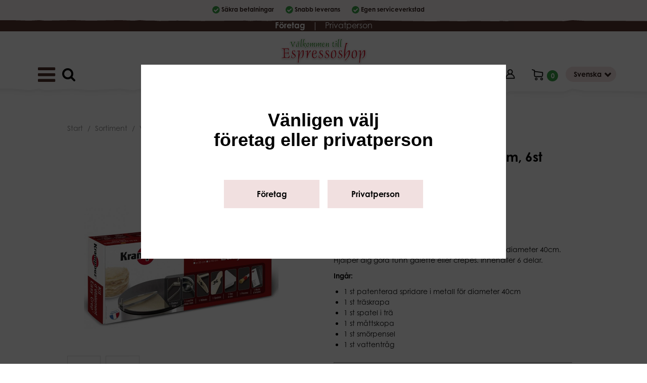

--- FILE ---
content_type: text/html; charset=utf-8
request_url: https://www.espressoshop.se/sv/sortiment/produkt/e/208/krampouz-creperisats-40cm-6st-delar/
body_size: 20240
content:




<!DOCTYPE html>

<html lang="sv">
<head><title>
	KRAMPOUZ Creperisats 40cm, 6st delar | Espressoshop
</title><meta name="content-language" content="sv" /><meta name="author" content="Webbpartner AB" /><meta name="generator" content="WebbEdit 3.1" /><meta name="robots" content="index,follow,noodp,noydir" /><meta name="viewport" content="width=device-width, initial-scale=1.0" />
        
    <script type="text/javascript" src="//ajax.googleapis.com/ajax/libs/jquery/1.7.2/jquery.min.js"></script>
    <script type="text/javascript">window.jQuery || document.write('<script src="/script/jquery.1.7.2.min.js" type="text/javascript"><\/script>')</script>
    <script src="/script/webbedit.misc.js" type="text/javascript"></script>
    <link rel="stylesheet" href="https://use.typekit.net/zjo3wvy.css" /><link href="/Css/font-awesome.min.css" rel="stylesheet" />
    <script src="/Script/BigPicture.min.js"></script>
    <meta property="og:title" content="KRAMPOUZ Creperisats 40cm, 6st delar" /><meta property="og:description" content="Creperisats, creperie sats, crepes, creperie, krampouz creperie, krampouz, krampous crepes, tillbehör creperi, tillbehör krampous" /><meta property="og:link" content="/sv/sortiment/produkt/e/208/krampouz-creperisats-40cm-6st-delar/" /><meta property="og:image" content="https://www.espressoshop.se/Upload/store/pictures/218_DAA_AKE84.jpg" />
    <link href="/template/css/Products.css?v=1" rel="stylesheet" type="text/css" />
    <link href="/template/css/ProductDetails.css?v=4" rel="stylesheet" type="text/css" />
    <style type="text/css">
        .a2a_svg, .a2a_count { border-radius: 0 !important; }
        .a2a_svg.a2a_s__default.a2a_s_print,
        .a2a_svg.a2a_s__default.a2a_s_email{
            
            background-color: #666 !important;
        }

    </style>
    <script>
        function setupProductImages() {
            var placeholder = $(".large-image-ph"),
                images = $(".product-images .product-image");
            function LoadInPlaceholder(picUrl) {
                placeholder.css("background-image", "url(" + picUrl + ")");
            }
            images.click(function () {
                var pic = $(this);
                LoadInPlaceholder(pic.attr("src"));
            });
            if (images.length > 0) {
                var pic = images[0];
                LoadInPlaceholder(pic.src);
            } else {
                LoadInPlaceholder("/gfx/no-image.jpg");
            }
        }

        $(function () {

            $(document).on("click", ".large-image-ph", function(e){
                var element = e.target;
                var placeholderStyles = window.getComputedStyle(element, null);
                var imageUrl = placeholderStyles.backgroundImage.replace("url(", "").replace(")", "").replace(/"/g, "");
                BigPicture({
                    el: e.target,
                    imgSrc: imageUrl
                });
            });

            $(".product-video").click(function (e) {
                BigPicture({
                    el: e.target,
                    ytSrc: e.target.getAttribute('ytSrc')
                });
            });
            setupProductImages();
        });
    </script>

    <script src="/Script/mmenu/jquery.mmenu.min.js"></script>
    <link href="/Script/mmenu/jquery.mmenu.css" rel="stylesheet" />
    <script type="text/javascript">
        $(document).ready(function () {
            $("#my-menu").mmenu({
                // options
                slidingSubmenus: false

            }, {
                // configuration
                offCanvas: {
                    pageNodetype: "form"
                }
            });
        });
    </script>
    <link rel="stylesheet" type="text/css" href="/Upload/we-styles.css?r=C04178A9E46C5A205D9F13C23A9AF60D" /><link rel="shortcut icon" type="image/png" href="/upload/favicon/591052806.png" /><style>.category-info .product-list-controls #searchProductLarge { display: none; }</style><style></style><meta name="description" content="Creperisats, creperie sats, crepes, creperie, krampouz creperie, krampouz, krampous crepes, tillbehör creperi, tillbehör krampous" /><meta name="keywords" content="crepejärn, crepes, crepe, Rengöringshållare för crepejärn, Krampouz AKE84, Krampouz, Krampouz crepes, Crepe Making, Crepe Maker Spreading Kit, Crepe Machine Accessories" /></head>
<body>
    <form name="aspnetForm" method="post" action="/sv/sortiment/produkt/e/208/krampouz-creperisats-40cm-6st-delar/" onsubmit="javascript:return WebForm_OnSubmit();" id="aspnetForm">
<div>
<input type="hidden" name="__EVENTTARGET" id="__EVENTTARGET" value="" />
<input type="hidden" name="__EVENTARGUMENT" id="__EVENTARGUMENT" value="" />
<input type="hidden" name="__VIEWSTATE" id="__VIEWSTATE" value="/[base64]/[base64]/////[base64]/cmVzcG9uc2U9MTgiPlJldHVyaW5zdHJ1a3Rpb248L2E+PC9wPg0KPHA+PGEgaHJlZj0iL3VybC8/cmVzcG9uc2U9NiI+U2VydmljZTwvYT48L3A+DQo8cD48YSBocmVmPSIvdXJsLz9yZXNwb25zZT0xNyI+R0RQUjwvYT48L3A+DQo8cD48YSBocmVmPSIvdXJsLz9yZXNwb25zZT03Ij5PbSBvc3M8L2E+PC9wPg0KPHA+PGEgaHJlZj0iL3VybC8/[base64]/6Z3szlBU=" />
</div>

<script type="text/javascript">
//<![CDATA[
var theForm = document.forms['aspnetForm'];
if (!theForm) {
    theForm = document.aspnetForm;
}
function __doPostBack(eventTarget, eventArgument) {
    if (!theForm.onsubmit || (theForm.onsubmit() != false)) {
        theForm.__EVENTTARGET.value = eventTarget;
        theForm.__EVENTARGUMENT.value = eventArgument;
        theForm.submit();
    }
}
//]]>
</script>


<script src="/WebResource.axd?d=V8xxPBShOp6IErFTTnJLMu8qpSNTSvg4esXWnoYNQEt2csGkqbSqpb00qx1hT5OMR6fVdPlSV6B9P7DtzkC9HvhZIOEwILI-gM_V749bRw01&amp;t=638628279619783110" type="text/javascript"></script>


<script src="/ScriptResource.axd?d=l4y7Sh8gHK5h_WE8hkDyVIFtCKz2FvXaX7jgPxqN50ZTUJDUlWLwGSVFeTJQFdVki3oYhqVzrkf4U_HZ398BltB_fXywmChTnX5LMof1h6mRzrk-A3NsMHFNyCcqJM9PJ7eu7VEQhQNF5qVIiKilaxluwaw37qZEQLpmk7pvpYDIC-Y28mPzQLi72Xn2ORK30&amp;t=2a9d95e3" type="text/javascript"></script>
<script type="text/javascript">
//<![CDATA[
if (typeof(Sys) === 'undefined') throw new Error('ASP.NET Ajax client-side framework failed to load.');
//]]>
</script>

<script src="/ScriptResource.axd?d=3pNCAa79AU5ADaZAhkgvk9_uCE_-UGBmVPNKZAUqQ8FkbDyMZ9WScY5Z2viP5RknAgohFtdJibfUhqlTh_1LtOvABcwXavtNZirxzHI7yq60XVmTrDIMhm8vVTgfPwhrRZGC3-2PtgcBhdtqro08P3PAUXbejORy7xYujDth21vxnejraU5gm770u6h1R4ev0&amp;t=2a9d95e3" type="text/javascript"></script>
<script src="/ScriptResource.axd?d=g_namz_zGXBuhb23uGrindmOFi21GDtNl_r58HOSpKmnv1b2NPdjUNwwVFvoT9pi4ZeXFGF-P0DjE5WDB4BHIOI7NBtt-XKxUpwSpb8nlIMQa0VtCNGQ55pzZ3g_m29xXW0JstvptLqhr0_Zxwb1qLz8X9uUGNKMaVOZJSlISZo1&amp;t=5f915bbd" type="text/javascript"></script>
<script src="/ScriptResource.axd?d=pisZww5v6GGCQmeVSKIcSxNDzBDMYae3HrghZv61RMpUwaNaldcJN7UtnlzGr6cJJTi4T08pUUAI2Chkk8QyRe-JJ1RY_oTs5pW_qr4OsIgtrD4lYXge7fQ12WknEfnef2oSTVXF-vOiTxZzO6tEtSREKuAo0kq1JlKsmM0fxVI1&amp;t=5f915bbd" type="text/javascript"></script>
<script src="/ScriptResource.axd?d=QuOsnX1dKYyhOrFKDkrMaPzyQzoon0Z_TZ8PO3HyRKRNIL2DRnw7RjSkqsUWJbb5AdSOx3Sw3vBha1IIb1zJpJyFdwrNYT4oeqCcka09nYNOXN0KfVTNX5ZyDkmZpNqs9qIlbMCxJTmpugn80B1pDI4ppmIMDLYqCsbnLWOAYIVb3Cm9wO56GxuthdQD9ycd0&amp;t=5f915bbd" type="text/javascript"></script>
<script type="text/javascript">
//<![CDATA[
function WebForm_OnSubmit() {
null;
return true;
}
//]]>
</script>

        <script type="text/javascript">
//<![CDATA[
Sys.WebForms.PageRequestManager._initialize('ctl00$ctl10', 'aspnetForm', ['tctl00$ShoppingCartHeader$updPnlShoppingcart','','tctl00$ContentPlaceHolder1$ctl00',''], [], [], 90, 'ctl00');
//]]>
</script>

        <div id="wrapper">
            <div class="smallHeader">                
                <ul>
                    <li>Säkra betalningar</li>
                    <li>Snabb leverans</li>
                    <li>Egen serviceverkstad</li>
                </ul>                
            </div>            
	        <div class="header">      
                <div class="customerType">
                    <a id="ctl00_lbtnCompanyType" class="bold" href="javascript:__doPostBack(&#39;ctl00$lbtnCompanyType&#39;,&#39;&#39;)">Företag</a>
                    <span class="divider">|</span>
                    <a id="ctl00_lbtnPrivateType" href="javascript:__doPostBack(&#39;ctl00$lbtnPrivateType&#39;,&#39;&#39;)">Privatperson</a>
                </div>
                <div class="smallHeader-bg"></div>
                <div class="header-content">
                    <div class="inner">
                        <a id="responsive-menu-btn" href="#my-menu">
                            <i class="fa fa-bars" aria-hidden="true"></i></a>
                        <a href="/sv" id="logo">
                            <span class="helper"></span>
                            <img id="ctl00_HeaderLogo" src="/Upload/logo/104136474.png" alt="logotyp" style="border-width:0px;" />
                        </a>
                        
<link href="/DefaultControls/css/SearchProducts.css" rel="stylesheet" />
<div id="searchProductLarge" class="clearfix category-info product-list-control">
    <span class="searchProductIcon"><i class="fa fa-search " aria-hidden="true"></i></span>
    <input name="ctl00$SearchProducts$tbxSearch" type="text" id="ctl00_SearchProducts_tbxSearch" class="tbxSearchProductInput smallRound" onkeypress="return event.keyCode != 13;" />
    <input type="hidden" name="ctl00$SearchProducts$tbweSearch_ClientState" id="ctl00_SearchProducts_tbweSearch_ClientState" />        
</div>
<div id="overlay-searchProduct">
    <span class="overlay-searchProduct-close">&#935;</span>
    <span class="overlay-searchProduct-title">Sök produkt</span>
    <div style="clear:both;"></div>
    <input name="ctl00$SearchProducts$tbxOverlaySearch" type="text" id="ctl00_SearchProducts_tbxOverlaySearch" class="overlay-searchProduct-tbx" autocomplete="off" onkeydown="if(event.which || event.keyCode){if ((event.which == 13) || (event.keyCode == 13)) {return false;}} else {return true}; " />
    <div style="clear:both;"></div>
    <div id="divOverlaySearchResultsProduct"></div>
</div>
<script src="/DefaultControls/script/searchProducts.js"></script>


                        <div class="headerRight">
                            
                            <div class="login"><a href='/sv/logga-in/' title="Logga in"><img src="/gfx/myaccount.png" alt="Mina sidor" /></a></div>                                        
                            <div id="ctl00_ShoppingCartHeader_updPnlShoppingcart">
	
        <div id="shopping-cart" class="">
            <a href="/sv/e/checkout/" class="avieworder"></a>
            <span class="veiw-cart-toggle"></span>
            <span class="productcount">0</span>
            <div class="cart-details-container">
                <span class="cart-title">Varukorg</span>
                <div class="close-cart-details">
                    <img src="/gfx/webbedit/x-icon.png" />
                </div>
                <div class="products">
                    
                </div>
                <div class="total-price">
                    <span class="label">Summa</span>
                    <span class="total">0,00 kr</span>
                </div>
                <div>
                    <a href="/sv/e/checkout/" class="button go-to-checkout">Gå till kassan</a>
                </div>
            </div>
        </div>
    
</div>
<script type="text/javascript">

    function WE_UpdateShoppingcart()
    {
        var updatePanel = 'ctl00_ShoppingCartHeader_updPnlShoppingcart';
        if (updatePanel != null) 
        {
            __doPostBack(updatePanel, '');
        }
        setTimeout(function () {
            $("#shopping-cart").addClass("expanded");
        }, 400);
    }
</script>
                            <div class="lang">
                                <div id="ctl00_LanguageSelector_language">    
    <div class="langButton">Svenska</div>
    <ul class="langs clearfix">
        
        <li class="">
            <a href="/en/"><span>
                English
                
                </span>
            </a>            
        </li>
        
        <li class="on">
            <a href="/sv/"><span>
                Swedish
                
                </span>
            </a>            
        </li>
        
    </ul>    
</div>

                            </div>
                        </div>
                        <div class="clear:both;"></div>
                        
<div class="topmenu">
    <div class="inner">
        <ul>
            
            <li class="">
                <a href="/sv/start/" >Start</a>
                
            </li>
            
            <li class="on ">
                <a href="/sv/sortiment/" >Sortiment</a>
                
            </li>
            
            <li class="">
                <a href="/sv/sortiment/e/varumarken/" target='_self'>Varumärken</a>
                
            </li>
            
            <li class="">
                <a href="/sv/kopvillkor/" >Köpvillkor</a>
                
            </li>
            
            <li class="">
                <a href="/sv/service/" >Service</a>
                
            </li>
            
            <li class="">
                <a href="/sv/om-oss/" >Om oss</a>
                
            </li>
            
            <li class="">
                <a href="/sv/butik/" >Butik</a>
                
            </li>
            
        </ul>
    </div>
</div>
                    </div>  
                </div>
                <div class="menubottom-bg"></div>            
  	        </div>
            
    <div class="content clearfix">
        <div class="lighttop-bg"></div>
        <div class="content-holder">
            <div class="inner" >
                <div class="contentright">
    <div class="product-breadcrumbs">
        <div id="ctl00_ContentPlaceHolder1_Breadcrumb_pnlBreadcrumbs" class="breadcrumbs">
	
    <a href="/" />Start</a> / <a href="/sv/sortiment/" />sortiment</a> / <a href="/sv/sortiment/e/vafflor-crepes" />Våfflor & Crepes</a> / <span class="current-link">KRAMPOUZ Creperisats 40cm, 6st delar</span>

</div>

    </div>
    <div id="ctl00_ContentPlaceHolder1_pnlProductDetails" class="product-details">
	
        <div class="product-info-and-images">
            <div class="product-images">
                <div class="large-image-ph"></div>
                
                        <div class="product-image-wrapper">
                            <div class="product-image-inner-wrapper">
                                <img class="product-image" src="/Upload/store/pictures/218_DAA_AKE84.jpg" alt="" title=""/>
                            </div>
                        </div>
                    
                        <div class="product-image-wrapper">
                            <div class="product-image-inner-wrapper">
                                <img class="product-image" src="/Upload/store/pictures/1887.jpg" alt="" title=""/>
                            </div>
                        </div>
                    
            </div>
            <div class="product-general-info">
                <div class="product-general-info-inner">
                    <div id="ctl00_ContentPlaceHolder1_ctl00">
		

                            <h1 class="product-title"><span id="ctl00_ContentPlaceHolder1_lblTitle">KRAMPOUZ Creperisats 40cm, 6st delar</span></h1>

                            <div class="price">
                                
                                <span id="ctl00_ContentPlaceHolder1_lblPrice" class="price-label">796,00 kr</span>
                                
                                <span id="ctl00_ContentPlaceHolder1_lblTaxInfo" class="price-tax-info">(Ex moms)</span>
                            </div>

                            

                            

                            <h2 class="description-title"></h2>
                            <div class="short-description">
                                <h4><strong>Tillbeh&ouml;rssats f&ouml;r att g&ouml;ra Crepes</strong></h4>
<p>Tillbeh&ouml;rssats med den patenterade spridaren f&ouml;r diameter 40cm. Hj&auml;lper dig g&ouml;ra tunn galette eller cr&eacute;pes. Inneh&aring;ller 6 delar.</p>
<p><strong>Ing&aring;r:</strong></p>
<ul>
<li>1 st patenterad spridare i metall f&ouml;r diameter 40cm</li>
<li>1 st tr&auml;skrapa</li>
<li>1 st spatel i tr&auml;</li>
<li>1 st m&aring;ttskopa</li>
<li>1 st sm&ouml;rpensel</li>
<li>1 st vattentr&aring;g</li>
</ul>
                            </div>

                            <div id="ctl00_ContentPlaceHolder1_pnlFullDescription" class="product-specific-info">
			
                                <div><h4><span style="color: #888888;"> 
<hr />
Produktinformation</span></h4>
<p><span style="font-size: small;"><strong>Diameter: </strong>40cm<br /><strong>Tillverkad i Frankrike</strong><br /></span></p></div>
                            
		</div>

                            
                            

                            <div class="">                                
                                <div id="ctl00_ContentPlaceHolder1_PnlAddToCart" class="button add-to-cart" onkeypress="javascript:return WebForm_FireDefaultButton(event, &#39;ctl00_ContentPlaceHolder1_btnAddToCart&#39;)">
			
                                    <input name="ctl00$ContentPlaceHolder1$tbxAmountToCart" type="text" value="1" id="ctl00_ContentPlaceHolder1_tbxAmountToCart" class="add-to-cart-number" />
                                    <a id="ctl00_ContentPlaceHolder1_btnAddToCart" class="add-to-cart-button" href="javascript:__doPostBack(&#39;ctl00$ContentPlaceHolder1$btnAddToCart&#39;,&#39;&#39;)">Köp</a>
                                
		</div>
                            </div>
                            <div class="validation-error"></div>

                            <div class="short-data">
                                <div id="ctl00_ContentPlaceHolder1_PnlStock" class="stock">
			
                                    <span>Lagerstatus:</span>
                                    <span class="status">
                                        <span id="ctl00_ContentPlaceHolder1_lblInStock">I lager</span>
                                        
                                    </span>
                                
		</div>
                                <div>Artikelnr: <span id="ctl00_ContentPlaceHolder1_lblSku">DAA AKE84</span></div>
                                <span id="ctl00_ContentPlaceHolder1_lblUnit"><div>Enhet: st</div></span>                                
                                
                            </div>

                        
	</div>

                    
                    <div id="ctl00_ContentPlaceHolder1_PnlSupplier" class="supplier">
		
                        
                        <a id="ctl00_ContentPlaceHolder1_linkSupplier" href="/sv/sortiment/e/varumarken/krampouz"><img id="ctl00_ContentPlaceHolder1_imgSupplier" title="Krampouz" src="/upload/store/suppliers/273103224.jpg" alt="Krampouz" style="border-width:0px;" /></a>
                    
	</div>

                    <!-- AddToAny BEGIN -->
                    <div class="a2a_kit a2a_kit_size_20 a2a_default_style" style="display:none;">
                    <a class="a2a_button_facebook"></a>
                    <a class="a2a_button_twitter"></a>
                    <a class="a2a_button_pinterest"></a>
                    <a class="a2a_button_print"></a>
                    <a class="a2a_button_email"></a>
                    </div>
                    <script async src="https://static.addtoany.com/menu/page.js"></script>
                    <!-- AddToAny END -->
                    
                    

                </div>
            </div>
        </div>
        
        <div id="ctl00_ContentPlaceHolder1_pnlYoutube">
		
            <h3 class="section-title">Video</h3>
            <div class="product-video" style="background-image:url(https://i.ytimg.com/vi/xU3xLpQlKQ0/mqdefault.jpg)" ytSrc="xU3xLpQlKQ0"></div>
        
	</div>

        <div id="ctl00_ContentPlaceHolder1_PnlRelatedProducts" class="relatedProducts">
		
            <h3 class="section-title">Relaterade produkter</h3>
            <span class="smallBorder"></span>
            
<div class="product-list product-puffs">
    
            <div class="product-item ">
                <a class="inner-product-item" href="/sv/sortiment/produkt/e/207/krampouz-creperisats-35cm-6st-delar/">
                    <div class="image">
                        <img src="/upload/store/pictures/1888.jpg" alt="" />
                    </div>
                    <p class="product-title">
                        KRAMPOUZ Creperisats 35cm, 6st delar
                    </p>
                    <div class="product-price">
                        591,20 kr
                        <div class="original-price">591,20 kr</div>
                        <div class="price-tax-info">(Ex moms)</div>
                    </div>
                </a>
            </div>
        
            <div class="product-item ">
                <a class="inner-product-item" href="/sv/sortiment/produkt/e/209/spatel-fischer-bargoin-rostfri-520mm/">
                    <div class="image">
                        <img src="/upload/store/pictures/219_DAA_ASI40.jpg" alt="" />
                    </div>
                    <p class="product-title">
                        Spatel FISCHER BARGOIN, rostfri 520mm
                    </p>
                    <div class="product-price">
                        559,20 kr
                        <div class="original-price">559,20 kr</div>
                        <div class="price-tax-info">(Ex moms)</div>
                    </div>
                </a>
            </div>
        
            <div class="product-item ">
                <a class="inner-product-item" href="/sv/sortiment/produkt/e/210/krampouz-rengoringsdyna-for-crepejarn/">
                    <div class="image">
                        <img src="/upload/store/pictures/220_DAA_ATG1-ny.jpg" alt="" />
                    </div>
                    <p class="product-title">
                        KRAMPOUZ Rengöringsdyna för crepejärn
                    </p>
                    <div class="product-price">
                        476,00 kr
                        <div class="original-price">476,00 kr</div>
                        <div class="price-tax-info">(Ex moms)</div>
                    </div>
                </a>
            </div>
        
            <div class="product-item ">
                <a class="inner-product-item" href="/sv/sortiment/produkt/e/947/creperie-tillbehorssats-5-delar/">
                    <div class="image">
                        <img src="/upload/store/pictures/900_ROL_400CK_3.jpg" alt="" />
                    </div>
                    <p class="product-title">
                        Creperie tillbehörssats, 5 delar
                    </p>
                    <div class="product-price">
                        2 076,00 kr
                        <div class="original-price">2 076,00 kr</div>
                        <div class="price-tax-info">(Ex moms)</div>
                    </div>
                </a>
            </div>
        
</div>
        
	</div>
    
</div>
    
    
                    </div>
                <div style="clear:both;"></div>
            </div>
        </div>                
        <div class="lightbottom-bg"></div>            
    </div>     
    
            
            <div style="clear:both;"></div>
            <div id="footer">
                <div class="footerContent">
                <div class="inner">                    
                    <div class="footerCol">
<p><span class="colHeader">Sortiment</span></p>
<p><a href="/sv/sortiment/e/barista-utrustning/">Barista utrustning</a></p>
<p><a href="/sv/sortiment/e/glassmaskiner-tillbehor/">Glassmaskiner &amp; tillbeh&ouml;r</a></p>
<p><a href="/sv/sortiment/e/kaffe-te/">Kaffe</a></p>
<p><a href="/sv/sortiment/e/kaffemaskiner/">Kaffemaskiner</a></p>
<p><a href="/sv/sortiment/e/kaffekvarnar/">Kaffekvarnar</a></p>
<p><a href="/sv/sortiment/e/kaffesyrup/">Kaffesyrup</a></p>
<p><a href="/sv/sortiment/e/koppar-glas/">Koppar &amp; Glas</a></p>
<p><a href="/sv/sortiment/e/reservdelar/">Reservdelar</a></p>
<p><a href="/sv/sortiment/e/vakuum-maskiner/">Vakuummaskiner</a></p>
<p><a href="/sv/sortiment/e/vafflor-crepes/">V&aring;ffelj&auml;rn &amp; Crepes</a></p>
</div>
<div class="footerCol">
<p><span class="colHeader">Information</span></p>
<p><a href="/url/?response=5">K&ouml;pvillkor</a></p>
<p><a href="/url/?response=18">Returinstruktion</a></p>
<p><a href="/url/?response=6">Service</a></p>
<p><a href="/url/?response=17">GDPR</a></p>
<p><a href="/url/?response=7">Om oss</a></p>
<p><a href="/url/?response=8">Butik</a></p>
</div>
                    <div class="footerCol">
                        <p><span class="colHeader">Vi finns även på</span></p>
                        
<div class="socialMediaList">
    <ul>
    
        <li>
            <a href="https://sv-se.facebook.com/EspressoshopSweden/" target="_blank" rel="nofollow">
                
                        <i class="fa fa-facebook" aria-hidden="true"></i>
                    
            </a>
        </li>
    
        <li>
            <a href="https://www.instagram.com/espressoshop_sweden/" target="_blank" rel="nofollow">
                
                        <i class="fa fa-instagram" aria-hidden="true"></i>
                    
            </a>
        </li>
    
    </ul>
</div>

                    </div>
                    <div class="footerCol">
                        <div class="footerBuy">
                            <ul>
                                <li>Säkra betalningar</li>
                                <li>Snabb leverans</li>                                     
                            </ul>
                            <img src="https://assets.qliro.com/shared/se/sv/logo/1/logo_text_mint.png" alt="Qliro" />
                        </div>
                    </div>
                </div>
                </div>
                <div class="footerbottom-bg"></div>            
            </div>
            <div class="smallFooter">
                <div class="inner">
                    <p>ALRp Agentur AB Rimfrostgatan 2B 212 23 Malmö Telefon: 040-321730 Email: info@espressoshop.se</p>
                    <p class="about"> Produktion & Design: Webbpartner</p></div>
                <div class="footerBg"></div>
            </div>
            

<style type="text/css">
    .cookiesInfo {position:absolute; bottom:0; left:0; right:0; margin:auto; text-align:center;width:100%; z-index:9999; display:none;}
    .cookiesContent {width:100%; background-color:#eeeeee; margin:0 auto; position:relative; padding:5px 0 10px 0; font-size:14px;}
    .cookiesContent p   {display:inline-block; margin:0; padding:0;}
    .cookiesContent p a  {text-decoration:underline; color:#000000;}
    .cookiesContent .btnCookiesAccept {background-color:#1779be; padding:5px 10px;-webkit-border-radius: 3px; -moz-border-radius: 3px; border-radius: 3px; color:#ffffff; text-decoration:none; margin:0 0 0 10px; line-height:30px; white-space:nowrap; cursor:pointer;}

    @media screen and (max-width: 1280px) {
        .cookiesInfo                        {min-width:0;}        
    }
</style>

<div class="cookiesInfo">
    <div class="cookiesContent clearfix">
        
        
        <p>Vår hemsida använder sig av cookies. Genom att fortsätta surfa på sidan godkänner du att vi använder cookies. <a href="/sv/cookies/">Klicka här för mer information</a>.</p><span id="btnAccept" class="btnCookiesAccept">Jag förstår</span>
        
        
    </div>
</div>  

<script type="text/javascript">
    var cookieName = location.hostname + "_AcceptCookies";
    $(document).ready(function ()
    {
        if (localStorage.getItem(cookieName) == null)
        {
            $(".cookiesInfo").css("display", "block");
            //$("#wrapper").css("padding-top", $(".cookiesInfo").height());
        }

        $("#btnAccept").click(function ()
        {
            $(".cookiesInfo").css("display", "none");
            $("#wrapper").css("padding-top", "0px");
            localStorage.setItem(cookieName, "accept");
            if ($(window).width() < 1280)
            {
                $("#wrapper").css("padding-top", "0px");
            }
        });
    });
</script>

            
<div id="my-menu">
    <ul><li><a href="/sv/start/" target="_self">Start</a></li><li><a href="/sv/sortiment/" target="_self">Sortiment</a><ul><li><a href="/sv/sortiment/e/begagnade-maskiner" target="">Begagnade maskiner</a></li><li><a href="/sv/sortiment/e/izzo" target="">Izzo</a></li><li><a href="/sv/sortiment/e/rea" target="">REA</a><ul><li><a href="/sv/sortiment/e/rea/glassmaskiner-mixer" target="">Glassmaskiner & Mixer</a></li><li><a href="/sv/sortiment/e/rea/grillar-toaster" target="">Grillar & toaster</a><ul><li><a href="/sv/sortiment/e/rea/grillar-toaster/fritos" target="">Fritös</a></li><li><a href="/sv/sortiment/e/rea/grillar-toaster/grill-toaster" target="">Grill & Toaster</a></li><li><a href="/sv/sortiment/e/rea/grillar-toaster/mellanlagg" target="">Mellanlägg</a></li></ul></li><li><a href="/sv/sortiment/e/rea/kaffe-livsmedel" target="">Kaffe & livsmedel</a><ul><li><a href="/sv/sortiment/e/rea/kaffe-livsmedel/automat-kaffe" target="">Automat kaffe</a></li><li><a href="/sv/sortiment/e/rea/kaffe-livsmedel/kaffebonor" target="">Kaffebönor</a></li><li><a href="/sv/sortiment/e/rea/kaffe-livsmedel/kaffekapslar-fap" target="">Kaffekapslar FAP</a></li><li><a href="/sv/sortiment/e/rea/kaffe-livsmedel/kaffekapslar-nespresso" target="">Kaffekapslar Nespresso</a></li><li><a href="/sv/sortiment/e/rea/kaffe-livsmedel/kaffepods-ese" target="">Kaffepods E.S.E.</a></li><li><a href="/sv/sortiment/e/rea/kaffe-livsmedel/malet-kaffe" target="">Malet kaffe</a></li></ul></li><li><a href="/sv/sortiment/e/rea/kaffeautomater" target="">Kaffeautomater</a></li><li><a href="/sv/sortiment/e/rea/kaffebryggare" target="">Kaffebryggare</a></li><li><a href="/sv/sortiment/e/rea/kapselmaskiner" target="">Kapselmaskiner</a></li><li><a href="/sv/sortiment/e/rea/kvarnar" target="">Kvarnar</a></li><li><a href="/sv/sortiment/e/rea/kylskap-is" target="">Kylskåp & is</a></li><li><a href="/sv/sortiment/e/rea/podsmaskiner" target="">Podsmaskiner</a></li><li><a href="/sv/sortiment/e/rea/syrup" target="">Syrup</a></li><li><a href="/sv/sortiment/e/rea/traditionella-kaffemaskiner" target="">Traditionella kaffemaskiner</a></li></ul></li><li><a href="/sv/sortiment/e/barista-utrustning" target="">Barista utrustning</a><ul><li><a href="/sv/sortiment/e/barista-utrustning/borstar" target="">Borstar</a></li><li><a href="/sv/sortiment/e/barista-utrustning/filterhandtag" target="">Filterhandtag</a></li><li><a href="/sv/sortiment/e/barista-utrustning/kaffestampar" target="">Kaffestampar</a><ul><li><a href="/sv/sortiment/e/barista-utrustning/kaffestampar/48mm" target="">48mm</a></li><li><a href="/sv/sortiment/e/barista-utrustning/kaffestampar/49mm" target="">49mm</a></li><li><a href="/sv/sortiment/e/barista-utrustning/kaffestampar/50mm" target="">50mm</a></li><li><a href="/sv/sortiment/e/barista-utrustning/kaffestampar/51mm" target="">51mm</a></li><li><a href="/sv/sortiment/e/barista-utrustning/kaffestampar/53mm" target="">53mm</a></li><li><a href="/sv/sortiment/e/barista-utrustning/kaffestampar/57mm" target="">57mm</a></li><li><a href="/sv/sortiment/e/barista-utrustning/kaffestampar/58mm" target="">58mm</a></li></ul></li><li><a href="/sv/sortiment/e/barista-utrustning/kakaostroare" target="">Kakaoströare</a></li><li><a href="/sv/sortiment/e/barista-utrustning/mjolkkannor" target="">Mjölkkannor</a></li><li><a href="/sv/sortiment/e/barista-utrustning/mjolkskummare-skallningsskydd" target="">Mjölkskummare / skållningsskydd</a></li><li><a href="/sv/sortiment/e/barista-utrustning/rengoring" target="">Rengöring</a></li><li><a href="/sv/sortiment/e/barista-utrustning/stampmattor" target="">Stampmattor</a></li><li><a href="/sv/sortiment/e/barista-utrustning/sumplador" target="">Sumplådor</a></li><li><a href="/sv/sortiment/e/barista-utrustning/termometrar-vagar" target="">Termometrar & Vågar</a></li><li><a href="/sv/sortiment/e/barista-utrustning/vattenfilter" target="">Vattenfilter</a><ul><li><a href="/sv/sortiment/e/barista-utrustning/vattenfilter/avkalkningsmedel" target="">Avkalkningsmedel</a></li><li><a href="/sv/sortiment/e/barista-utrustning/vattenfilter/brita-filter" target="">Brita filter</a></li><li><a href="/sv/sortiment/e/barista-utrustning/vattenfilter/bwt-filter" target="">BWT filter</a></li><li><a href="/sv/sortiment/e/barista-utrustning/vattenfilter/filter-till-hemespressomaskiner" target="">Filter till hemespressomaskiner</a></li><li><a href="/sv/sortiment/e/barista-utrustning/vattenfilter/slangar-kopplingar" target="">Slangar & kopplingar</a></li><li><a href="/sv/sortiment/e/barista-utrustning/vattenfilter/vattenkanna" target="">Vattenkanna</a></li></ul></li></ul></li><li><a href="/sv/sortiment/e/glassmaskiner-tillbehor" target="">Glassmaskiner & tillbehör</a><ul><li><a href="/sv/sortiment/e/glassmaskiner-tillbehor/glassdiskar" target="">Glassdiskar</a></li><li><a href="/sv/sortiment/e/glassmaskiner-tillbehor/hardglass" target="">Hårdglass</a></li><li><a href="/sv/sortiment/e/glassmaskiner-tillbehor/milkshake" target="">Milkshake</a><ul><li><a href="/sv/sortiment/e/glassmaskiner-tillbehor/milkshake/macap" target="">MACAP</a></li><li><a href="/sv/sortiment/e/glassmaskiner-tillbehor/milkshake/sirman" target="">SIRMAN</a></li><li><a href="/sv/sortiment/e/glassmaskiner-tillbehor/milkshake/syrup" target="">Syrup</a></li><li><a href="/sv/sortiment/e/glassmaskiner-tillbehor/milkshake/waring" target="">Waring</a></li></ul></li><li><a href="/sv/sortiment/e/glassmaskiner-tillbehor/mjukglassmaskiner" target="">Mjukglassmaskiner</a><ul><li><a href="/sv/sortiment/e/glassmaskiner-tillbehor/mjukglassmaskiner/carpigiani" target="">CARPIGIANI</a></li><li><a href="/sv/sortiment/e/glassmaskiner-tillbehor/mjukglassmaskiner/frigomat" target="">Frigomat</a></li><li><a href="/sv/sortiment/e/glassmaskiner-tillbehor/mjukglassmaskiner/luna" target="">LUNA</a></li><li><a href="/sv/sortiment/e/glassmaskiner-tillbehor/mjukglassmaskiner/nissei-freezer" target="">Nissei Freezer</a></li><li><a href="/sv/sortiment/e/glassmaskiner-tillbehor/mjukglassmaskiner/pasmo" target="">PASMO</a></li><li><a href="/sv/sortiment/e/glassmaskiner-tillbehor/mjukglassmaskiner/stoelting" target="">STOELTING</a></li></ul></li><li><a href="/sv/sortiment/e/glassmaskiner-tillbehor/reservdelar" target="">Reservdelar</a><ul><li><a href="/sv/sortiment/e/glassmaskiner-tillbehor/reservdelar/carpigiani" target="">Carpigiani</a></li><li><a href="/sv/sortiment/e/glassmaskiner-tillbehor/reservdelar/coldelite" target="">Coldelite</a></li><li><a href="/sv/sortiment/e/glassmaskiner-tillbehor/reservdelar/electro-freeze" target="">Electro Freeze</a></li><li><a href="/sv/sortiment/e/glassmaskiner-tillbehor/reservdelar/gelmatic" target="">Gelmatic</a></li><li><a href="/sv/sortiment/e/glassmaskiner-tillbehor/reservdelar/musso" target="">MUSSO</a></li><li><a href="/sv/sortiment/e/glassmaskiner-tillbehor/reservdelar/stoelting" target="">STOELTING</a></li></ul></li><li><a href="/sv/sortiment/e/glassmaskiner-tillbehor/tillbehor" target="">Tillbehör</a><ul><li><a href="/sv/sortiment/e/glassmaskiner-tillbehor/tillbehor/blenders-mixers" target="">Blenders & Mixers</a><ul><li><a href="/sv/sortiment/e/glassmaskiner-tillbehor/tillbehor/blenders-mixers/bamix" target="">Bamix</a></li><li><a href="/sv/sortiment/e/glassmaskiner-tillbehor/tillbehor/blenders-mixers/macap" target="">MACAP</a></li><li><a href="/sv/sortiment/e/glassmaskiner-tillbehor/tillbehor/blenders-mixers/pasmo" target="">Pasmo</a></li><li><a href="/sv/sortiment/e/glassmaskiner-tillbehor/tillbehor/blenders-mixers/sirman" target="">SIRMAN</a></li><li><a href="/sv/sortiment/e/glassmaskiner-tillbehor/tillbehor/blenders-mixers/stoelting" target="">Stoelting</a></li><li><a href="/sv/sortiment/e/glassmaskiner-tillbehor/tillbehor/blenders-mixers/waring" target="">Waring</a></li></ul></li><li><a href="/sv/sortiment/e/glassmaskiner-tillbehor/tillbehor/bagare-vafflor" target="">Bägare & Våfflor</a></li><li><a href="/sv/sortiment/e/glassmaskiner-tillbehor/tillbehor/glasspatlar" target="">Glasspatlar</a></li><li><a href="/sv/sortiment/e/glassmaskiner-tillbehor/tillbehor/graddmaskiner" target="">Gräddmaskiner</a></li><li><a href="/sv/sortiment/e/glassmaskiner-tillbehor/tillbehor/kantiner" target="">Kantiner</a></li><li><a href="/sv/sortiment/e/glassmaskiner-tillbehor/tillbehor/pregel-topping" target="">Pregel topping</a></li><li><a href="/sv/sortiment/e/glassmaskiner-tillbehor/tillbehor/stall" target="">Ställ</a></li><li><a href="/sv/sortiment/e/glassmaskiner-tillbehor/tillbehor/toppingdispensers" target="">Toppingdispensers</a></li></ul></li><li><a href="/sv/sortiment/e/glassmaskiner-tillbehor/vaffelbageri-formare" target="">Våffelbageri & formare</a></li><li><a href="/sv/sortiment/e/glassmaskiner-tillbehor/choklad-dispenser" target="">Choklad & dispenser</a></li></ul></li><li><a href="/sv/sortiment/e/kaffe-te" target="">Kaffe & te</a><ul><li><a href="/sv/sortiment/e/kaffe-te/rea-produkter" target="">REA produkter</a></li><li><a href="/sv/sortiment/e/kaffe-te/automat-kaffe" target="">Automat kaffe</a><ul><li><a href="/sv/sortiment/e/kaffe-te/automat-kaffe/automat-rea" target="">Automat rea</a></li><li><a href="/sv/sortiment/e/kaffe-te/automat-kaffe/chokladpulver" target="">Chokladpulver</a></li><li><a href="/sv/sortiment/e/kaffe-te/automat-kaffe/kaffefilter" target="">Kaffefilter</a></li><li><a href="/sv/sortiment/e/kaffe-te/automat-kaffe/kaffepulver" target="">Kaffepulver</a></li><li><a href="/sv/sortiment/e/kaffe-te/automat-kaffe/mjolkpulver" target="">Mjölkpulver</a></li><li><a href="/sv/sortiment/e/kaffe-te/automat-kaffe/tepulver" target="">Tepulver</a></li></ul></li><li><a href="/sv/sortiment/e/kaffe-te/kaffe-bio" target="">Kaffe bio</a></li><li><a href="/sv/sortiment/e/kaffe-te/kaffe-malet" target="">Kaffe, malet</a><ul><li><a href="/sv/sortiment/e/kaffe-te/kaffe-malet/caff-gioia" target="">Caffé Gioia</a></li><li><a href="/sv/sortiment/e/kaffe-te/kaffe-malet/krifi" target="">Krifi</a></li></ul></li><li><a href="/sv/sortiment/e/kaffe-te/kaffebonor" target="">Kaffebönor</a><ul><li><a href="/sv/sortiment/e/kaffe-te/kaffebonor/caff-gioia" target="">Caffé Gioia</a></li><li><a href="/sv/sortiment/e/kaffe-te/kaffebonor/izzo" target="">IZZO</a></li><li><a href="/sv/sortiment/e/kaffe-te/kaffebonor/krifi" target="">Krifi</a></li><li><a href="/sv/sortiment/e/kaffe-te/kaffebonor/lavazza" target="">Lavazza</a></li></ul></li><li><a href="/sv/sortiment/e/kaffe-te/kaffedryck" target="">Kaffedryck</a></li><li><a href="/sv/sortiment/e/kaffe-te/kaffekapslar-fap" target="">Kaffekapslar FAP</a><ul><li><a href="/sv/sortiment/e/kaffe-te/kaffekapslar-fap/caff-gioia" target="">Caffé Gioia</a></li><li><a href="/sv/sortiment/e/kaffe-te/kaffekapslar-fap/krifi" target="">Krifi</a></li></ul></li><li><a href="/sv/sortiment/e/kaffe-te/kaffekapslar-nespresso" target="">Kaffekapslar Nespresso</a><ul><li><a href="/sv/sortiment/e/kaffe-te/kaffekapslar-nespresso/caff-gioia" target="">Caffé Gioia</a></li><li><a href="/sv/sortiment/e/kaffe-te/kaffekapslar-nespresso/krifi" target="">Krifi</a></li></ul></li><li><a href="/sv/sortiment/e/kaffe-te/kaffepods-ese" target="">Kaffepods E.S.E.</a><ul><li><a href="/sv/sortiment/e/kaffe-te/kaffepods-ese/caff-gioia" target="">Caffé Gioia</a></li><li><a href="/sv/sortiment/e/kaffe-te/kaffepods-ese/izzo" target="">IZZO</a></li><li><a href="/sv/sortiment/e/kaffe-te/kaffepods-ese/krifi" target="">Krifi</a></li><li><a href="/sv/sortiment/e/kaffe-te/kaffepods-ese/sandemetrio" target="">Sandemetrio</a></li></ul></li><li><a href="/sv/sortiment/e/kaffe-te/te" target="">Te</a></li><li><a href="/sv/sortiment/e/kaffe-te/torkat-kaffebar" target="">Torkat kaffebär</a></li></ul></li><li><a href="/sv/sortiment/e/kaffemaskiner" target="">Kaffemaskiner</a><ul><li><a href="/sv/sortiment/e/kaffemaskiner/begagnade-maskiner" target="">Begagnade maskiner</a></li><li><a href="/sv/sortiment/e/kaffemaskiner/kaffebryggare" target="">Kaffebryggare</a><ul><li><a href="/sv/sortiment/e/kaffemaskiner/kaffebryggare/bonamat-bravilor" target="">Bonamat Bravilor</a><ul><li><a href="/sv/sortiment/e/kaffemaskiner/kaffebryggare/bonamat-bravilor/bonamat-reservdelar" target="">BONAMAT reservdelar</a></li></ul></li><li><a href="/sv/sortiment/e/kaffemaskiner/kaffebryggare/coffee-queen" target="">Coffee queen</a><ul><li><a href="/sv/sortiment/e/kaffemaskiner/kaffebryggare/coffee-queen/coffee-queen" target="">COFFEE QUEEN</a></li></ul></li><li><a href="/sv/sortiment/e/kaffemaskiner/kaffebryggare/moccamaster" target="">Moccamaster</a><ul><li><a href="/sv/sortiment/e/kaffemaskiner/kaffebryggare/moccamaster/moccamaster-reservdelar" target="">MOCCAMASTER reservdelar</a></li></ul></li><li><a href="/sv/sortiment/e/kaffemaskiner/kaffebryggare/rengoring" target="">Rengöring</a></li></ul></li><li><a href="/sv/sortiment/e/kaffemaskiner/kaffefilter" target="">Kaffefilter</a></li><li><a href="/sv/sortiment/e/kaffemaskiner/kaffepodsmaskiner" target="">Kaffepodsmaskiner</a><ul><li><a href="/sv/sortiment/e/kaffemaskiner/kaffepodsmaskiner/capitano" target="">CAPITANO</a></li><li><a href="/sv/sortiment/e/kaffemaskiner/kaffepodsmaskiner/faber" target="">FABER</a></li><li><a href="/sv/sortiment/e/kaffemaskiner/kaffepodsmaskiner/izzo" target="">IZZO</a></li><li><a href="/sv/sortiment/e/kaffemaskiner/kaffepodsmaskiner/solis" target="">SOLIS</a></li><li><a href="/sv/sortiment/e/kaffemaskiner/kaffepodsmaskiner/spinel" target="">SPINEL</a></li><li><a href="/sv/sortiment/e/kaffemaskiner/kaffepodsmaskiner/unic" target="">UNIC</a></li></ul></li><li><a href="/sv/sortiment/e/kaffemaskiner/kapselmaskiner" target="">Kapselmaskiner</a></li><li><a href="/sv/sortiment/e/kaffemaskiner/mjolkskummare" target="">Mjölkskummare</a></li><li><a href="/sv/sortiment/e/kaffemaskiner/moka" target="">Moka</a></li><li><a href="/sv/sortiment/e/kaffemaskiner/pour-over" target="">Pour-Over</a></li><li><a href="/sv/sortiment/e/kaffemaskiner/presskanna" target="">Presskanna</a></li><li><a href="/sv/sortiment/e/kaffemaskiner/tillbehor-servering" target="">Tillbehör Servering</a><ul><li><a href="/sv/sortiment/e/kaffemaskiner/tillbehor-servering/brickor" target="">Brickor</a></li><li><a href="/sv/sortiment/e/kaffemaskiner/tillbehor-servering/kaffematt" target="">Kaffemått</a></li><li><a href="/sv/sortiment/e/kaffemaskiner/tillbehor-servering/klader" target="">Kläder</a></li><li><a href="/sv/sortiment/e/kaffemaskiner/tillbehor-servering/termosar-kannor" target="">Termosar & kannor</a></li></ul></li><li><a href="/sv/sortiment/e/kaffemaskiner/traditionella-espressomaskiner" target="">Traditionella espressomaskiner</a><ul><li><a href="/sv/sortiment/e/kaffemaskiner/traditionella-espressomaskiner/gaggia" target="">GAGGIA</a></li><li><a href="/sv/sortiment/e/kaffemaskiner/traditionella-espressomaskiner/izzo" target="">IZZO</a></li><li><a href="/sv/sortiment/e/kaffemaskiner/traditionella-espressomaskiner/magister" target="">MAGISTER</a></li><li><a href="/sv/sortiment/e/kaffemaskiner/traditionella-espressomaskiner/rancilio" target="">RANCILIO</a></li><li><a href="/sv/sortiment/e/kaffemaskiner/traditionella-espressomaskiner/saeco" target="">SAECO</a></li><li><a href="/sv/sortiment/e/kaffemaskiner/traditionella-espressomaskiner/sanremo" target="">SANREMO</a></li><li><a href="/sv/sortiment/e/kaffemaskiner/traditionella-espressomaskiner/solis" target="">SOLIS</a></li><li><a href="/sv/sortiment/e/kaffemaskiner/traditionella-espressomaskiner/unic" target="">UNIC</a></li></ul></li><li><a href="/sv/sortiment/e/kaffemaskiner/vending-automat" target="">Vending /Automat</a><ul><li><a href="/sv/sortiment/e/kaffemaskiner/vending-automat/animo" target="">Animo</a></li><li><a href="/sv/sortiment/e/kaffemaskiner/vending-automat/egro" target="">EGRO</a></li><li><a href="/sv/sortiment/e/kaffemaskiner/vending-automat/saeco" target="">SAECO</a></li><li><a href="/sv/sortiment/e/kaffemaskiner/vending-automat/thermoplan" target="">Thermoplan</a></li><li><a href="/sv/sortiment/e/kaffemaskiner/vending-automat/varmdrycksbagare-mm" target="">Varmdrycksbägare mm</a></li><li><a href="/sv/sortiment/e/kaffemaskiner/vending-automat/vendingprodukter" target="">Vendingprodukter</a></li></ul></li></ul></li><li><a href="/sv/sortiment/e/kaffekvarnar" target="">Kaffekvarnar</a><ul><li><a href="/sv/sortiment/e/kaffekvarnar/butikskvarnar" target="">Butikskvarnar</a><ul><li><a href="/sv/sortiment/e/kaffekvarnar/butikskvarnar/cunill" target="">CUNILL</a></li><li><a href="/sv/sortiment/e/kaffekvarnar/butikskvarnar/eureka" target="">EUREKA</a></li><li><a href="/sv/sortiment/e/kaffekvarnar/butikskvarnar/gene-cafe" target="">GENE CAFE</a></li><li><a href="/sv/sortiment/e/kaffekvarnar/butikskvarnar/sirman" target="">SIRMAN</a></li></ul></li><li><a href="/sv/sortiment/e/kaffekvarnar/direktmalande-kvarnar" target="">Direktmalande kvarnar</a><ul><li><a href="/sv/sortiment/e/kaffekvarnar/direktmalande-kvarnar/cunill-s" target="">CUNILL s</a></li><li><a href="/sv/sortiment/e/kaffekvarnar/direktmalande-kvarnar/eureka" target="">EUREKA</a></li><li><a href="/sv/sortiment/e/kaffekvarnar/direktmalande-kvarnar/gaggia" target="">GAGGIA</a></li><li><a href="/sv/sortiment/e/kaffekvarnar/direktmalande-kvarnar/macap" target="">MACAP</a></li><li><a href="/sv/sortiment/e/kaffekvarnar/direktmalande-kvarnar/mahlkonig" target="">Mahlkönig</a></li><li><a href="/sv/sortiment/e/kaffekvarnar/direktmalande-kvarnar/mazzer" target="">MAZZER</a></li><li><a href="/sv/sortiment/e/kaffekvarnar/direktmalande-kvarnar/obel" target="">OBEL</a></li></ul></li><li><a href="/sv/sortiment/e/kaffekvarnar/doserande-kvarnar" target="">Doserande kvarnar</a><ul><li><a href="/sv/sortiment/e/kaffekvarnar/doserande-kvarnar/gaggia" target="">GAGGIA</a></li><li><a href="/sv/sortiment/e/kaffekvarnar/doserande-kvarnar/obel" target="">OBEL</a></li></ul></li><li><a href="/sv/sortiment/e/kaffekvarnar/kvarnar-for-bryggkaffe" target="">Kvarnar för bryggkaffe</a><ul><li><a href="/sv/sortiment/e/kaffekvarnar/kvarnar-for-bryggkaffe/coffee-queen" target="">COFFEE QUEEN</a></li></ul></li><li><a href="/sv/sortiment/e/kaffekvarnar/malskivor" target="">Malskivor</a><ul><li><a href="/sv/sortiment/e/kaffekvarnar/malskivor/brasilia-rossi" target="">BRASILIA & ROSSI</a></li><li><a href="/sv/sortiment/e/kaffekvarnar/malskivor/cunill" target="">CUNILL</a></li><li><a href="/sv/sortiment/e/kaffekvarnar/malskivor/eureka" target="">EUREKA</a></li><li><a href="/sv/sortiment/e/kaffekvarnar/malskivor/faema" target="">FAEMA</a></li><li><a href="/sv/sortiment/e/kaffekvarnar/malskivor/gaggia" target="">GAGGIA</a></li><li><a href="/sv/sortiment/e/kaffekvarnar/malskivor/isomac" target="">ISOMAC</a></li><li><a href="/sv/sortiment/e/kaffekvarnar/malskivor/la-cimbali" target="">LA CIMBALI</a></li><li><a href="/sv/sortiment/e/kaffekvarnar/malskivor/la-pavoni" target="">LA PAVONI</a></li><li><a href="/sv/sortiment/e/kaffekvarnar/malskivor/macap" target="">MACAP</a></li><li><a href="/sv/sortiment/e/kaffekvarnar/malskivor/mahlkonig" target="">MAHLKÖNIG</a></li><li><a href="/sv/sortiment/e/kaffekvarnar/malskivor/mazzer" target="">MAZZER</a></li><li><a href="/sv/sortiment/e/kaffekvarnar/malskivor/nuova-simonelli" target="">Nuova Simonelli</a></li><li><a href="/sv/sortiment/e/kaffekvarnar/malskivor/obel" target="">OBEL</a></li><li><a href="/sv/sortiment/e/kaffekvarnar/malskivor/rancilio" target="">RANCILIO</a></li><li><a href="/sv/sortiment/e/kaffekvarnar/malskivor/san-marco" target="">SAN MARCO</a></li><li><a href="/sv/sortiment/e/kaffekvarnar/malskivor/solis" target="">SOLIS</a></li></ul></li><li><a href="/sv/sortiment/e/kaffekvarnar/manuell-kvarnar" target="">Manuell kvarnar</a></li><li><a href="/sv/sortiment/e/kaffekvarnar/stampar" target="">Stampar</a></li><li><a href="/sv/sortiment/e/kaffekvarnar/stampmattor" target="">Stampmattor</a></li><li><a href="/sv/sortiment/e/kaffekvarnar/sumplador" target="">Sumplådor</a></li><li><a href="/sv/sortiment/e/kaffekvarnar/tillbehor" target="">Tillbehör</a></li></ul></li><li><a href="/sv/sortiment/e/kaffesyrup" target="">Kaffesyrup</a><ul><li><a href="/sv/sortiment/e/kaffesyrup/rea-syrup" target="">Rea syrup</a></li><li><a href="/sv/sortiment/e/kaffesyrup/kaffesyrups-puremade" target="">Kaffesyrups PUREMADE</a></li><li><a href="/sv/sortiment/e/kaffesyrup/orginal-torani-syrup" target="">Orginal Torani syrup</a></li><li><a href="/sv/sortiment/e/kaffesyrup/sockerfria-syrups" target="">Sockerfria syrups</a></li><li><a href="/sv/sortiment/e/kaffesyrup/tillbehor" target="">Tillbehör</a></li></ul></li><li><a href="/sv/sortiment/e/koppar-glas" target="">Koppar & Glas</a><ul><li><a href="/sv/sortiment/e/koppar-glas/cappuccinokoppar" target="">Cappuccinokoppar</a></li><li><a href="/sv/sortiment/e/koppar-glas/espressokoppar" target="">Espressokoppar</a></li><li><a href="/sv/sortiment/e/koppar-glas/koppunderlagg" target="">Koppunderlägg</a></li><li><a href="/sv/sortiment/e/koppar-glas/latteglas" target="">Latteglas</a></li><li><a href="/sv/sortiment/e/koppar-glas/pappmuggar" target="">Pappmuggar</a></li><li><a href="/sv/sortiment/e/koppar-glas/skedar" target="">Skedar</a></li></ul></li><li><a href="/sv/sortiment/e/rengoring" target="">Rengöring</a><ul><li><a href="/sv/sortiment/e/rengoring/espressomaskiner" target="">Espressomaskiner</a></li><li><a href="/sv/sortiment/e/rengoring/glassmaskiner-slushmaskin-mm" target="">Glassmaskiner, Slushmaskin mm</a></li><li><a href="/sv/sortiment/e/rengoring/kaffebryggare" target="">Kaffebryggare</a></li><li><a href="/sv/sortiment/e/rengoring/vaffeljarn-grillar-mm" target="">Våffeljärn, grillar mm</a></li></ul></li><li><a href="/sv/sortiment/e/reservdelar" target="">Reservdelar</a><ul><li><a href="/sv/sortiment/e/reservdelar/delar-till-espressomaskiner" target="">Delar till espressomaskiner</a><ul><li><a href="/sv/sortiment/e/reservdelar/delar-till-espressomaskiner/1automatik" target="">1.Automatik</a></li><li><a href="/sv/sortiment/e/reservdelar/delar-till-espressomaskiner/2element" target="">2.Element</a></li><li><a href="/sv/sortiment/e/reservdelar/delar-till-espressomaskiner/3filterhandtag" target="">3.Filterhandtag</a></li><li><a href="/sv/sortiment/e/reservdelar/delar-till-espressomaskiner/4gruppackningar" target="">4.Gruppackningar</a></li><li><a href="/sv/sortiment/e/reservdelar/delar-till-espressomaskiner/5pumpar" target="">5.Pumpar</a></li><li><a href="/sv/sortiment/e/reservdelar/delar-till-espressomaskiner/6silar-1-2kopps" target="">6.Silar & 1-2kopps</a></li><li><a href="/sv/sortiment/e/reservdelar/delar-till-espressomaskiner/7slangar-kopplingar" target="">7.Slangar & kopplingar</a></li><li><a href="/sv/sortiment/e/reservdelar/delar-till-espressomaskiner/8ventil-pressostat-termostat" target="">8.Ventil, pressostat & termostat</a></li><li><a href="/sv/sortiment/e/reservdelar/delar-till-espressomaskiner/brasilia" target="">Brasilia</a></li><li><a href="/sv/sortiment/e/reservdelar/delar-till-espressomaskiner/gaggia" target="">GAGGIA</a></li><li><a href="/sv/sortiment/e/reservdelar/delar-till-espressomaskiner/isomac" target="">Isomac</a></li><li><a href="/sv/sortiment/e/reservdelar/delar-till-espressomaskiner/la-marzocco" target="">La Marzocco</a></li><li><a href="/sv/sortiment/e/reservdelar/delar-till-espressomaskiner/la-pavoni-europiccola-professional" target="">La Pavoni  Europiccola & Professional</a></li><li><a href="/sv/sortiment/e/reservdelar/delar-till-espressomaskiner/rancilio" target="">RANCILIO</a></li><li><a href="/sv/sortiment/e/reservdelar/delar-till-espressomaskiner/sage" target="">Sage</a></li><li><a href="/sv/sortiment/e/reservdelar/delar-till-espressomaskiner/spinel" target="">SPINEL</a></li><li><a href="/sv/sortiment/e/reservdelar/delar-till-espressomaskiner/unic" target="">UNIC</a></li><li><a href="/sv/sortiment/e/reservdelar/delar-till-espressomaskiner/vibiemme-reservdelar" target="">Vibiemme reservdelar</a></li></ul></li><li><a href="/sv/sortiment/e/reservdelar/delar-till-glassmaskiner" target="">Delar till glassmaskiner</a><ul><li><a href="/sv/sortiment/e/reservdelar/delar-till-glassmaskiner/carpigiani" target="">Carpigiani</a></li><li><a href="/sv/sortiment/e/reservdelar/delar-till-glassmaskiner/coldelite" target="">Coldelite</a></li><li><a href="/sv/sortiment/e/reservdelar/delar-till-glassmaskiner/electro-freeze" target="">Electro Freeze</a></li><li><a href="/sv/sortiment/e/reservdelar/delar-till-glassmaskiner/gelmatic" target="">Gelmatic</a></li><li><a href="/sv/sortiment/e/reservdelar/delar-till-glassmaskiner/musso" target="">MUSSO</a></li><li><a href="/sv/sortiment/e/reservdelar/delar-till-glassmaskiner/stoelting" target="">STOELTING</a></li></ul></li><li><a href="/sv/sortiment/e/reservdelar/delar-till-grillar-vaffeljarn" target="">Delar till grillar & våffeljärn</a></li><li><a href="/sv/sortiment/e/reservdelar/delar-till-kaffebryggare" target="">Delar till kaffebryggare</a><ul><li><a href="/sv/sortiment/e/reservdelar/delar-till-kaffebryggare/bravilor-bonamat" target="">BRAVILOR BONAMAT</a></li><li><a href="/sv/sortiment/e/reservdelar/delar-till-kaffebryggare/coffee-queen" target="">COFFEE QUEEN</a></li><li><a href="/sv/sortiment/e/reservdelar/delar-till-kaffebryggare/moccamaster" target="">MOCCAMASTER</a></li><li><a href="/sv/sortiment/e/reservdelar/delar-till-kaffebryggare/moccaserver" target="">MOCCASERVER</a></li></ul></li><li><a href="/sv/sortiment/e/reservdelar/delar-till-kvarnar" target="">Delar till kvarnar</a><ul><li><a href="/sv/sortiment/e/reservdelar/delar-till-kvarnar/anfim" target="">ANFIM</a></li><li><a href="/sv/sortiment/e/reservdelar/delar-till-kvarnar/azkoyen" target="">AZKOYEN</a></li><li><a href="/sv/sortiment/e/reservdelar/delar-till-kvarnar/brasilia-rossi" target="">BRASILIA & ROSSI</a></li><li><a href="/sv/sortiment/e/reservdelar/delar-till-kvarnar/cunill" target="">CUNILL</a></li><li><a href="/sv/sortiment/e/reservdelar/delar-till-kvarnar/eureka" target="">EUREKA</a></li><li><a href="/sv/sortiment/e/reservdelar/delar-till-kvarnar/faema" target="">FAEMA</a></li><li><a href="/sv/sortiment/e/reservdelar/delar-till-kvarnar/gaggia" target="">GAGGIA</a></li><li><a href="/sv/sortiment/e/reservdelar/delar-till-kvarnar/isomac" target="">ISOMAC</a></li><li><a href="/sv/sortiment/e/reservdelar/delar-till-kvarnar/la-pavoni" target="">LA PAVONI</a></li><li><a href="/sv/sortiment/e/reservdelar/delar-till-kvarnar/macap" target="">MACAP</a></li><li><a href="/sv/sortiment/e/reservdelar/delar-till-kvarnar/mahlkonig" target="">MAHLKÖNIG</a></li><li><a href="/sv/sortiment/e/reservdelar/delar-till-kvarnar/mazzer" target="">MAZZER</a></li><li><a href="/sv/sortiment/e/reservdelar/delar-till-kvarnar/obel" target="">OBEL</a></li><li><a href="/sv/sortiment/e/reservdelar/delar-till-kvarnar/rancilio" target="">RANCILIO</a></li><li><a href="/sv/sortiment/e/reservdelar/delar-till-kvarnar/saeco" target="">SAECO</a></li><li><a href="/sv/sortiment/e/reservdelar/delar-till-kvarnar/san-marco" target="">SAN MARCO</a></li><li><a href="/sv/sortiment/e/reservdelar/delar-till-kvarnar/santos" target="">SANTOS</a></li><li><a href="/sv/sortiment/e/reservdelar/delar-till-kvarnar/solis" target="">SOLIS</a></li></ul></li><li><a href="/sv/sortiment/e/reservdelar/delar-till-slushmaskiner" target="">Delar till slushmaskiner</a><ul><li><a href="/sv/sortiment/e/reservdelar/delar-till-slushmaskiner/bras" target="">BRAS</a></li><li><a href="/sv/sortiment/e/reservdelar/delar-till-slushmaskiner/cab" target="">CAB</a></li><li><a href="/sv/sortiment/e/reservdelar/delar-till-slushmaskiner/elcor" target="">ELCOR</a></li><li><a href="/sv/sortiment/e/reservdelar/delar-till-slushmaskiner/gbg" target="">GBG</a></li><li><a href="/sv/sortiment/e/reservdelar/delar-till-slushmaskiner/sencotel" target="">SENCOTEL</a></li><li><a href="/sv/sortiment/e/reservdelar/delar-till-slushmaskiner/spm" target="">SPM</a></li></ul></li></ul></li><li><a href="/sv/sortiment/e/slush" target="">Slush</a><ul><li><a href="/sv/sortiment/e/slush/engangsartiklar" target="">Engångsartiklar</a></li><li><a href="/sv/sortiment/e/slush/kylskap-is" target="">Kylskåp & is</a></li><li><a href="/sv/sortiment/e/slush/reservdelar" target="">Reservdelar</a><ul><li><a href="/sv/sortiment/e/slush/reservdelar/bras" target="">BRAS</a><ul><li><a href="/sv/sortiment/e/slush/reservdelar/bras/fbm" target="">FBM</a></li><li><a href="/sv/sortiment/e/slush/reservdelar/bras/frozen" target="">Frozen</a></li><li><a href="/sv/sortiment/e/slush/reservdelar/bras/quark" target="">Quark</a></li></ul></li><li><a href="/sv/sortiment/e/slush/reservdelar/cab" target="">CAB</a></li><li><a href="/sv/sortiment/e/slush/reservdelar/elcor" target="">ELCOR</a></li><li><a href="/sv/sortiment/e/slush/reservdelar/gbg-carpigiani" target="">GBG Carpigiani</a><ul><li><a href="/sv/sortiment/e/slush/reservdelar/gbg-carpigiani/granismart" target="">Granismart</a></li><li><a href="/sv/sortiment/e/slush/reservdelar/gbg-carpigiani/granitime" target="">Granitime</a></li><li><a href="/sv/sortiment/e/slush/reservdelar/gbg-carpigiani/spin" target="">Spin</a></li><li><a href="/sv/sortiment/e/slush/reservdelar/gbg-carpigiani/spin-push-pull" target="">Spin Push & Pull</a></li></ul></li><li><a href="/sv/sortiment/e/slush/reservdelar/sencotel" target="">SENCOTEL</a></li></ul></li><li><a href="/sv/sortiment/e/slush/slushmaskiner" target="">Slushmaskiner</a><ul><li><a href="/sv/sortiment/e/slush/slushmaskiner/bras" target="">BRAS</a></li><li><a href="/sv/sortiment/e/slush/slushmaskiner/elcor" target="">ELCOR</a></li><li><a href="/sv/sortiment/e/slush/slushmaskiner/gbg-carpigani" target="">GBG & CARPIGANI</a></li></ul></li><li><a href="/sv/sortiment/e/slush/syrup" target="">Syrup</a></li></ul></li><li><a href="/sv/sortiment/e/vakuum-maskiner" target="">Vakuum maskiner</a><ul><li><a href="/sv/sortiment/e/vakuum-maskiner/maskiner-med-kammare" target="">Maskiner med kammare</a></li><li><a href="/sv/sortiment/e/vakuum-maskiner/maskiner-externa-praglade" target="">Maskiner, externa (präglade)</a></li><li><a href="/sv/sortiment/e/vakuum-maskiner/vakuumpasar-mm" target="">Vakuumpåsar mm</a></li></ul></li><li><a href="/sv/sortiment/e/vafflor-crepes" target="">Våfflor & Crepes</a><ul><li><a href="/sv/sortiment/e/vafflor-crepes/engangsartiklar" target="">Engångsartiklar</a></li><li><a href="/sv/sortiment/e/vafflor-crepes/tillbehor" target="">Tillbehör</a></li><li><a href="/sv/sortiment/e/vafflor-crepes/vaffeljarn-crepesjarn" target="">Våffeljärn & Crepesjärn</a></li><li><a href="/sv/sortiment/e/vafflor-crepes/vaffelmix" target="">Våffelmix</a></li></ul></li><li><a href="/sv/sortiment/e/nyheter" target="">Nyheter</a></li></ul></li><li><a href="/sv/sortiment/e/varumarken/" target="_self">Varumärken</a></li><li><a href="/sv/kopvillkor/" target="_self">Köpvillkor</a><ul><li><a href="/sv/kopvillkor/returinstruktion/" target="_self">Returinstruktion</a></li></ul></li><li><a href="/sv/service/" target="_self">Service</a></li><li><a href="/sv/om-oss/" target="_self">Om oss</a></li><li><a href="/sv/butik/" target="_self">Butik</a></li></ul>
</div>            
            <div id="ctl00_customerTypeOverlay" class="overlayCustomerType">
	
            <div class="customerTypeDiv">                
                <div>
                <p>
                    Vänligen välj<br />företag eller privatperson
                </p>
                <a id="ctl00_lbtnOverlayCompanyType" class="customerTypeBtn" href="javascript:__doPostBack(&#39;ctl00$lbtnOverlayCompanyType&#39;,&#39;&#39;)">Företag</a>                        
                <a id="ctl00_lbtnOverlayPrivateType" class="customerTypeBtn" href="javascript:__doPostBack(&#39;ctl00$lbtnOverlayPrivateType&#39;,&#39;&#39;)">Privatperson</a>
                </div>
            </div>
        
</div>
        </div>
    
<div>

	<input type="hidden" name="__VIEWSTATEGENERATOR" id="__VIEWSTATEGENERATOR" value="094E1366" />
	<input type="hidden" name="__EVENTVALIDATION" id="__EVENTVALIDATION" value="/wEdAApnQ1RrQY20pUu+PQjQDDEmZNhDEbU8LJTm/ZIqrQZYWyujsOZvvI92kXEac+JSFbNurnsBGSh0yYotWAllqscyWah/CMXmAq0AK42XBJSOQ7jycmVhkN4n71ooTIL3l1cmKb+DtJDyM4dwlnLRpQ+5H83dBn7B484cyybDGOXsLIUDRb1zk/GAm1YdNBr0oaLdolT6qiEITIQC0isnTW/8DykoWqNV42mGCpxqdEgTzyz8ceATvsB0309G+fp3GQQ=" />
</div>

<script type="text/javascript">
//<![CDATA[
Sys.Application.add_init(function() {
    $create(AjaxControlToolkit.TextBoxWatermarkBehavior, {"ClientStateFieldID":"ctl00_SearchProducts_tbweSearch_ClientState","WatermarkCssClass":"tbxSearchProductInput","WatermarkText":"Sök produkt","id":"ctl00_SearchProducts_tbweSearch"}, null, null, $get("ctl00_SearchProducts_tbxSearch"));
});
//]]>
</script>
</form>
    

    <script src=https://checkout.edgefinanslaget.se/integration/espressoshop.js></script>
</body>
</html>

--- FILE ---
content_type: text/css
request_url: https://www.espressoshop.se/template/css/Products.css?v=1
body_size: 2301
content:
.product-breadcrumbs {
    font-size: 14px;
    margin: 0 0 30px;
    color: #000000;
}

    .product-breadcrumbs a {
        color: #000000;
        text-decoration: underline;
        margin: 0 5px;        
    }


.category-info{
    /*padding-left: 15px;*/
}
.category-info .image{
    overflow: hidden;
}
.category-info .category-image{
    max-width: 100%;
    display:none;
}
.category-info .category-title{
    text-transform: uppercase;
    margin: 10px 0;
}
.category-info .sub-categories-wrapper{
    margin: 20px 0;
}
.category-info .sub-category-links-toggle{
    display: none;
}

.sub-category-links {
    display:flex;
    flex-wrap:wrap;
    
    margin:0 -15px 0 -15px;
}

.category-info .sub-category-link {
    border: 1px solid #F1E4E4;
    display: inline-block;
    margin: 0px 15px 30px 15px;
    padding: 13px;
    text-decoration: none;
    font-size: 14px;
    font-weight: 700;
    border-radius: 5px;
    text-align: center;
    width: 14.1%;
    overflow: hidden;
    text-overflow: ellipsis;
    max-width: 90%;
    display: inline-block;
}

    .category-info .sub-category-link img {
        max-width:90px;
        max-height:92px;
        display:block;
        margin:0 auto 13px auto;
        width:100%;
    }

    .category-info .product-list-controls {
        padding: 10px 0px 5px;
        overflow: hidden;
        font-size: 15px;
    }
.category-info .product-list-controls .label{
    font-weight: 700;
}
.category-info .product-list-control{
    float: left;
    margin-right: 10px;
}
.category-info .product-list-control .label{
    font-weight: 700;
    display:block;
    display:none;
}
.category-info .product-list-control .dropdown-control{
    margin: 0 5px 0 0;
    padding: 8px;
    border: none;
    padding-right: 20px;
    -webkit-appearance: none;
    -moz-appearance: none;
    background-image: url("/gfx/arrow-down-16.png");
    background-repeat: no-repeat;
    background-position: right 5px center;
    background-size: 10px;    
    border-radius: 4px;
    border-style:solid;
    border-width:1px;
    border-color:#F1E4E4;
}
.category-info .sorting-control{
    float: left;
}
.category-info .sorting-control .sotring-dropdown{
    margin: 0 5px;
    padding: 8px;
    border: none;
    padding-right: 20px;
    -webkit-appearance: none;
    -moz-appearance: none;
    background-image: url("/gfx/arrow-down-16.png");
    background-repeat: no-repeat;
    background-position: right 5px center;
    background-size: 10px;
    border: 1px solid #ddd;
    border-radius: 4px;
}
.category-info .number-of-products-control{
    float: right;
    padding: 0px 4px 0;
}
.category-info .number-of-products-control .view-button{
    display: inline-block;
    padding: 5px 8px;
    vertical-align: middle;
    background-color:#ffffff;
    border-radius:4px;
    margin:0 4px;
    border:1px solid #F1E4E4;
}
.category-info .number-of-products-control .view-button.active{
    background-color:#EBE4E4;
}
.product-list {
    overflow: hidden;
    margin: 10px -10px;
    padding: 2px;
}
.product-list .product-item{
    float: left;
    width: 25%;
}
.product-list.list-view .product-item{
    float: none;
    width: auto;
}

.product-list .inner-product-item{
    display: block;
    padding: 20px;
    margin: 10px;    
    text-decoration: none;    
    background-color: #ffffff;    
    border:1px solid #F1E4E4;
    min-height:390px;
}

.product-list .inner-product-item .image{
    width: 100%;
    height: 170px;
    overflow: hidden;
    position: relative;
}


.product-list .inner-product-item .image img{
    position: absolute;
    left: 50%;
    top: 50%;
    -webkit-transform: translateY(-50%) translateX(-50%);
    -ms-transform: translateY(-50%) translateX(-50%);
    transform: translateY(-50%) translateX(-50%);
    max-width: 110%;
    max-height: 110%;
    display: block;
}
.product-list .inner-product-item .product-title{
    margin: 15px 0;    
    font-size: 16px;
    height: 70px;
    overflow: hidden;    
    font-weight:700;
}
.product-list .inner-product-item .product-description{
    display: none;
}
.product-list .inner-product-item .product-price{
    color: #000;
    font-size: 24px;
    font-weight: 700;
    position:relative;
    padding-bottom: 10px;
}
.product-list .inner-product-item .original-price{
    display: none;
}
.product-list .campaign .inner-product-item .product-price {
    color: red;
}
.product-list .campaign .inner-product-item .original-price{
    display: block;
    color: #353535;
    font-size: 14px;
    text-decoration:line-through;
    margin-top: -10px;
    
}

.price-tax-info {
    display: block;
    font-size: 13px;
    font-weight: normal;
    color: #888;    
}

/*List View*/
.product-list.list-view {
    overflow: visible;
    margin: 0;
    padding: 0;
}
.product-list.list-view .product-item{
    float: none;
    width: auto;
    clear: both;
}
.product-list.list-view .inner-product-item{
    text-align: left;
    position: relative;
    overflow: hidden;
}
.product-list.list-view .inner-product-item .image{
    width: 20%;
    height: 80px;
    margin: 10px 0;
    float: left;
    text-align: center;
}

.product-list.list-view .inner-product-item .product-title{
    padding-left: 10px;
    font-size: 18px;
    margin-bottom: 0;
    font-weight: 700;
    height: auto;
}
.product-list.list-view .inner-product-item .product-description{
    display: block;
    padding-left: 10px;
    font-size: 16px;
    float: left;
}

.product-list.list-view .inner-product-item .product-price{
    position:absolute;
    bottom: 10px; 
    right: 10px;
}

.category-info .pager{
    clear: both;
    text-align: center;
    font-size: 16px;
    margin: 10px 0 20px;
    font-weight:700;
}
.category-info .pager a{
    text-decoration: none;
    margin: 2px;
    display: inline-block;
    width: 45px;
    text-align: center;
    background-color: #ffffff;
    color: #061626;
    vertical-align: middle;
    padding: 8px 5px 8px;
    border-radius: 4px;
    font-weight:700;
    border:1px solid #F1E4E4;
}
.category-info .pager .current{
    background-color: #EBE4E4;
    border-color: #EBE4E4;    
}
@media only screen and (max-width: 1280px) {
    .category-info{
        padding: 0;
    }
    .product-list {
        
    }

        .product-list .product-item {
            width: 50%;
        }
}
@media only screen and (max-width: 768px) {
    .category-info .sub-category-link {
        width:40%;
    }
    /*.category-info .sub-categories-wrapper{
        border: 1px solid #ddd;
        border-radius: 5px;
        padding: 4px;
    }
    .category-info .sub-category-links-toggle{
        display: block;
        margin: 0;
        padding: 8px 10px 4px;
        text-transform: uppercase;
        background-image: url(/gfx/arrow-down-16.png);
        background-position: right 10px center;
        background-repeat: no-repeat;
        cursor: pointer;
    }

    .category-info .sub-category-links{
        display: none;
    }
    .category-info .sub-category-links.expand{
        display: block;
    }

    .category-info .sub-category-link {
        border: none;
        border-radius: 0;
        display: block;
        margin: 5px 10px;
        width: 100%;
        text-align: left;
        font-weight: 400;
        padding: 0 10px;
    }


        .category-info .sub-category-link img {
            display: none;
        }*/

}
@media only screen and (max-width: 680px) {

    .product-list .inner-product-item .product-title{
        font-size: 16px;
    }
    .product-list .inner-product-item .product-price{
        font-size: 20px;
    }
    .product-list.list-view .inner-product-item .product-price{
        bottom: 10px;
        padding: 0;
    }
    .product-list.list-view .inner-product-item .product-title{
        padding-left: 5px;
        font-size: 16px;
    }
    .product-list.list-view .inner-product-item .product-description{
        padding-left: 5px;
        font-size: 14px;
    }
    .category-info .product-list-control{
        margin: 0;
    }
    .category-info .product-list-control .label{
        font-size: 12px;
    }
    .category-info .product-list-control .dropdown-control{
        font-size: 12px;
        padding: 4px;
        padding-right: 20px;
        margin-bottom:10px;
    }
    .category-info .number-of-products-control {
        padding: 0px 0 0;
    }
}
@media only screen and (max-width: 400px) {
    .product-list .product-item{
        float: none;
        width: auto;
        margin: 10px 0;
    }
    .product-list.list-view .inner-product-item .product-title{
        font-size: 14px;
    }
    .product-list.list-view .inner-product-item .product-description{
        font-size: 12px;
        white-space: nowrap;
        overflow: hidden;
        text-overflow: ellipsis;
        width: 80%;
        box-sizing: border-box;
    }
}
@media only screen and (min-width: 769px) {
    .category-info .category-image {
        /*display: none;*/
    }
    .category-info .sub-category-link:hover {
        /*border: 1px solid #666;
        background-color: #666;
        color: #fff;*/
    }
}

--- FILE ---
content_type: text/css
request_url: https://www.espressoshop.se/template/css/ProductDetails.css?v=4
body_size: 2250
content:
#wrapper #content {
    background-color: #fff;
}

.section-title {
    text-align:center;    
}

.relatedProducts {
    padding:30px 0;
}

.product-breadcrumbs {
    font-size: 14px;
    margin: 0 0 30px;
    color: #888;
}
.product-breadcrumbs a{
    color: #888;
    text-decoration: none;
    margin: 0 5px;
    text-transform:capitalize;
}
.product-details {
    color: #333;
    font-size: 16px;
}
.product-details .description-title{
    margin: 0;
}
.product-details .product-info-and-images {
    overflow: hidden;
    margin-bottom:30px;
    border-radius: 2px;
}
.product-details .product-general-info{
    width: 50%;
    float: right;
}
.product-details .product-general-info-inner{
    padding: 0 20px;
}
.product-details .product-general-info .product-title{    
    font-size: 26px;
}
.product-details .product-general-info .short-description{
    margin: 10px 0 20px;
    font-size:14px;
    color:#0A0A0A;
}
.product-details .stock .status{
    font-weight: 700;
}
.product-details .short-data{
    font-size: 12px;
    color:#707070;
}

.product-details .price {
    font-size: 26px;    
    font-weight: 700;
}
.product-details .price .campaign {
    color: red;
    font-weight: 700;
}
.product-details .price .old-price{
    font-size: 14px;
    color: #7f7f7f;
    font-weight: 400;
}
.button.add-to-cart{
    padding: 0 0 0 100px;
    margin: 10px 0;    
    overflow: hidden;
    height: 50px;
    line-height: 50px;
    background-color: transparent;
    position: relative;
}
.button.add-to-cart .add-to-cart-number{
    -moz-appearance: none;
    -webkit-appearance: none;
    position: absolute;
    left: 0;
    top: 0;
    bottom: 0;
    width: 80px;
    height: 100%;
    display: block;
    border: none;
    text-align: center;
    font-size: 14px;
    border-radius: 50px;
    font-weight:700;
    border: 1px solid #C7C7C7;
}

.button.add-to-cart .add-to-cart-button{
    display: block;
    padding: 2px 15px 0;
    background-color: #39A147;
    text-align:center;
    color:#ffffff;
    font-size:14px;
    text-decoration:none;
    font-weight:700;
    border-radius: 50px;
}

.price-and-buy-button{
    overflow: hidden;
}
.price-and-buy-button .button.add-to-cart{
    float: right;
}
.price-and-buy-button .price {
    margin: 10px 0;
    float: left;
}
.price-label.original-price{
    font-size: 18px;
    text-decoration: line-through;    
}
.product-general-info-inner .variations select{
    padding: 8px 25px 8px 5px;

    border-radius: 4px;
    border: 1px solid #dedede;
    margin: 5px 0 10px;
    background-image: url(/gfx/arrow-down-16.png);
    background-repeat: no-repeat;
    background-position: center right 10px;
    background-size: 10px;
    -webkit-appearance: none;
    -moz-appearance: none;
}
.product-general-info-inner .supplier{
    margin: 20px 0;
}
.product-general-info-inner .supplier img{
    max-height: 70px;
}
.product-details .product-images{
    overflow: hidden;
    width: 45%;
    float: left;
}
.product-details .product-images .large-image-ph{
    height: 400px;
    max-width: 600px;
    width: 100%;
    background-position: center center;
    background-repeat: no-repeat;
    background-size: contain;
    cursor: pointer;
}
.product-document-link {
    padding: 10px 20px;
    background: #fff;
    display: inline-block;
    color: #292929;
    border: 1px solid #dadada;
    MARGIN: 20px 0;
    text-decoration: none;
}
.product-document-link-icon{
    vertical-align: middle;
    height: 18px;
    opacity: 0.8;
}
.product-details .product-images .product-image-wrapper{
    width: 16.6%;
    float: left;
}
.product-details .product-images .product-image-inner-wrapper{
    margin: 10px 5px;
    border: 1px solid #dfdfdf;
    height: 80px;
    overflow: hidden;
    position: relative;
}
.product-details .product-images .product-image {
    position: absolute;
    left: 50%;
    top: 50%;
    -webkit-transform: translateY(-50%) translateX(-50%);
    -ms-transform: translateY(-50%) translateX(-50%);
    transform: translateY(-50%) translateX(-50%);
    max-width: 110%;
    display:block;
    cursor: pointer;
}
.product-details .product-specific-info {
    clear: both;
    margin-bottom: 40px;
    font-size: 14px;
    color: #0A0A0A;
}
.product-details .product-specific-info .heading{
    text-transform: uppercase;
    margin: 15px 0 25px;
    border-bottom: 2px #f7a600 solid;
    display: inline-block;
    font-size: 22px;
}
.product-details .product-video{
    display: inline-block;
    background-repeat: no-repeat;
    background-position: center;
    background-size: cover;
    height: 120px;
    width: 200px;
    cursor: pointer;
    position:relative;
}
.product-details .product-video:hover::after {
    position: absolute;
    content: " ";
    background-repeat: no-repeat;
    background-position: center;
    background-image: url('/gfx/webbedit/btn-play-alt.png');
    height: 120px;
    width: 200px;
    cursor: pointer;
}

.product-details-attribute-selectors select{
    display: block;
    width: 100%;
    padding: 5px 5px;
    font-size: 18px;
}

.product-details-attribute-selectors span br,
.product-details-attribute-selectors input[type=radio] {
    display: none;
}
.product-details-attribute-selectors input[type=radio] + label {
    display: inline-block;
    width: 50px;
    margin: 5px;
    overflow: hidden;
    opacity:0.6;
}
.product-details-attribute-selectors input[type=radio]:checked + label {
    opacity: 1;
}
.product-details-attribute-selectors input[type=radio] + label img {
    width: 100%;
}

.call-for-price-button {
    font-weight:700;
    text-decoration:none;
    font-size: 20px;
}
.wasa-monthly { 
    margin:15px 0;
}

.wasa-kredit-information-overlay {
    z-index: 99999 !important;    
}

.price-tax-info {
    display: block;
    font-size: 13px;
    font-weight: normal;
    color: #888;
}

@media only screen and (max-width: 1200px) {
    .product-details .product-specific-info{
        margin: 0 0 20px;
    }
}

@media only screen and (max-width: 1000px) {
    .product-details .product-general-info .product-title{
        font-size: 30px;
    }
    .product-details {
        font-size: 14px;
    }
    .product-details .price {
        font-size: 30px;
    }
    .product-details .product-specific-info .heading{
        font-size: 20px;
    }

    .product-details .product-list .inner-product-item .image {
        height: 170px;
        line-height: 170px;
    }

}
@media only screen and (max-width: 786px) {
    .product-breadcrumbs {
        display: none;
    }
    .product-details .product-general-info,
    .product-details .product-images{
        width: auto;
        float: none;
    }
    .product-details .product-general-info-inner {
        margin-top: 20px;
        padding: 0;
    }

    .product-details .product-images .large-image-ph {
        height: 250px;
    }
    .product-details .product-images .product-image-wrapper {
        width: 16.6%;
    }
    .product-details .product-images .product-image-inner-wrapper {
        margin: 2px;
        border: 1px solid #dfdfdf;
        height: 50px;
    }
    .product-details .price {
        margin-top: 16px;
    }
    .product-details .product-list .inner-product-item .image {
        height: 150px;
        line-height: 150px;
    }
    .product-details .product-specific-info{
        overflow: hidden;
    }
}
@media only screen and (max-width: 500px) {
    .product-details .product-general-info .product-title{
        font-size: 22px;
    }
    .product-details {
        font-size: 12px;
    }
    .product-details .price {
        font-size: 22px;
    }
    .product-details .product-specific-info .heading{
        font-size: 16px;
    }
    .product-details .product-list.product-puffs .product-item{
        width: 50%;
    }
    .product-details .product-list .inner-product-item .image {
        height: 150px;
        line-height: 150px;
    }
}
@media only screen and (max-width: 400px) {
    .product-details .product-list .product-item{
        float: left;
        width: 50%;
        margin: 0 0 10px;
    }
}

@media only screen and (max-width: 340px) {

    .button.add-to-cart .add-to-cart-button{
        padding-left: 25px;
    }
}

--- FILE ---
content_type: text/css
request_url: https://www.espressoshop.se/Upload/we-styles.css?r=C04178A9E46C5A205D9F13C23A9AF60D
body_size: 4047
content:
*{margin:0;padding:0;box-sizing:border-box}a{font-weight:normal;color:#000}a:hover{opacity:.8}.bold{font-weight:700}.langButton{font-size:14px;font-weight:700}h1{font-size:32px;margin:0 0 10px 0;font-weight:700;line-height:normal;color:#000}h2{font-size:30px;margin:25px 0 5px 0}h3{font-size:26px;margin:25px 0 5px 0}h4{font-size:18px;margin:25px 0 5px 0;font-weight:bold;line-height:1.5}p{margin:0;padding:0 0 10px 0}::selection{background:#d0e8ff}::-moz-selection{background:#d0e8ff}img,table{border:0}img{max-width:100%}.smallHeader ul{font-size:12px;font-weight:700}.topmenu ul li a{font-weight:700;font-size:14px;color:#34221e;text-decoration:none}#footer{font-size:14px;color:#fff}#footer .colHeader{color:#fff;font-size:18px;font-weight:700}#footer .footerCol a{color:#fff;text-decoration:none}.footerBuy li{font-size:16px;font-weight:700}.about{color:#aea09d}.smallFooter{color:#fff;font-size:12px}hr.small,hr.green{border:0;border:2px solid #39a147;width:50px;margin:17px auto 0 auto}.smallBorder{border:2px solid #39a147;display:block;width:50px;text-align:center;margin:40px auto}body{color:#34221e;font-size:16px;font-family:century-gothic,sans-serif;font-weight:400;font-style:normal;line-height:1.5;background-color:#fff}#wrapper{margin:0 auto}.inner{max-width:1158px;margin:0 auto;width:80%;padding:30px 0;position:relative}.smallHeader{position:relative;background-color:#f9f2f2;text-align:center;padding:10px 0}.smallHeader li{background:url('/gfx/list-style-green.png') no-repeat left center;list-style-type:none;display:inline-block;padding:0 20px 0 18px}.smallHeader-bg{background:url('/gfx/smallHeader-bg.png') repeat-x top center;height:8px;width:100%;position:absolute;z-index:1;top:-3px}.header{position:-webkit-sticky;position:sticky;top:0;z-index:99999;width:100%;text-align:center}.header .inner{padding:10px 0 0 0}.header-content{background-color:#fff}.lighttop-bg{background:url('/gfx/content-top.png') repeat-x top center;height:41px;width:100%;position:absolute;background-size:cover;z-index:5;top:-41px}.lightbottom-bg{background:url('/gfx/header-bottom.png') repeat-x top center;height:34px;width:100%;position:absolute;bottom:-34px;z-index:5}.menubottom-bg{background:url('/gfx/menu.png') repeat-x top center;height:41px;width:100%;background-size:cover;position:absolute;bottom:-41px;z-index:5}#logo{margin:0 auto}.headerRight{float:right;position:relative;z-index:20}.login{position:absolute;right:200px;width:19px;height:19px;top:40px}.lang{position:absolute;right:0;top:35px}#language{position:relative;display:inline-block}.langs{list-style-type:none;margin:0;padding:10px 0;top:30px;right:0;width:100px;background-color:#f1e0e0;font-weight:bold;position:absolute;display:none;box-shadow:0 8px 16px 0 rgba(0,0,0,.2);z-index:10;border-radius:10px}.langs li a{color:#000;text-decoration:none}.langs li{padding:8px 16px;border-bottom:1px solid #e5e5e5}.langs li:last-child{border-bottom:none}.langs li:hover{background-color:#e5e5e5;color:#fff}.langButton{background-color:#f1e0e0;padding:0 36px 0 16px;border-radius:500px;height:30px;line-height:30px;cursor:pointer;width:100px}.langButton:before{content:"";font-family:FontAwesome;right:10px;position:absolute}.header #responsive-menu-btn{display:none}.topmenu ul li{display:inline-block}.topmenu ul li a{display:block;font-size:15px;padding:15px 10px}.topmenu ul li a:hover{text-decoration:none}.topmenu ul li a.haschild{display:none}.topmenu ul li ul{display:none}.header #nav ul#responsive{display:none}.header .contactPuffs{position:absolute;right:0}.customerType{background-color:#563730;width:100%;text-align:center;color:#fff}.customerType .divider{margin:0 10px}.customerType a{color:#fff;text-decoration:none}.customerType a.bold{font-weight:bold}.customerTypeDiv{width:722px;max-width:95%;height:384px;margin:auto;background:#fff;background-size:cover;justify-content:center;align-items:center;display:flex}.overlayCustomerType{width:100%;height:100%;padding-top:10%;text-align:center;z-index:99999;font-weight:bold;color:#000;font-size:20px;position:fixed;top:0;left:0;float:left;background:none;-ms-filter:progid:DXImageTransform.Microsoft.gradient(startColorstr=#BBFFFFFF,endColorstr=#BBFFFFFF);filter:progid:DXImageTransform.Microsoft.gradient(startColorstr=#BBFFFFFF,endColorstr=#BBFFFFFF);zoom:1;background:rgba(0,0,0,.7)}.overlayCustomerType p{color:#000;font-size:36px;margin:0 auto 50px auto;font-family:'Open Sans',sans-serif;color:#000;line-height:1.1em}.overlayCustomerType a{background-color:#f1e0e0;color:#000;font-size:16px;padding:17px 37px 15px;display:inline-block;text-decoration:none;border:none;cursor:pointer;width:189px;padding:20px 0;text-decoration:none;line-height:1em;margin:0 5px 10px 5px;font-weight:bold}.clearfix:after{content:".";display:block;height:0;clear:both;visibility:hidden}* html .clearfix{height:1%}.topContent{background-color:#f9f2f2;position:relative;text-align:center;background-position:center;background-repeat:no-repeat;background-size:cover;padding:50px 0}.topContent.whiteText *{color:#fff}.topContent .inner{padding:60px 0;width:60%}.content{position:relative}.content-holder{background-color:#fff;width:100%;padding-top:40px}.content.start{background-color:#251f51;padding-top:0}.content>.inner{text-align:center}.contentright ul{margin:0 20px}.white,.white>.content-holder{background-color:#fff;width:100%}.white .inner{padding:60px 0}.small-inner{width:66%}.leftmenu{float:left;width:25%}.leftmenu ul{width:90%;margin:0;padding:0 0 10px 0;list-style:none;overflow:hidden}.leftmenu ul li{width:100%;margin:0;padding:0;border-bottom:1px dotted #999}.leftmenu ul li:last-child{background:none;border:0}.leftmenu ul li a{width:100%;margin:0;padding:0;font:normal 12px/40px Arial;color:#555;text-decoration:none;display:block}.leftmenu ul li a:hover{color:#333}.leftmenu ul li.on a{color:#333;font-weight:bold}.leftmenu ul li.on-childs{background:none;border:0}.leftmenu ul li.on-childs a{color:#555;font-weight:bold;line-height:30px}.leftmenu ul li.on-childs ul{margin:0 0 0 15px !important}.leftmenu ul li.on-childs ul li{background:none;border:0}.leftmenu ul li.on-childs ul li a{font-weight:normal !important;line-height:24px !important;font-size:11px;color:#555}.leftmenu ul li.on-childs ul li a:hover{color:#333}.leftmenu ul li.on-childs ul li.on a{color:#333;font-weight:bold !important}.fullmenu{background-color:#ccc}.fullmenu ul{width:auto;text-align:center;margin:0;padding:0;list-style:none;overflow:hidden}.fullmenu ul li{display:inline-block;margin:0 30px 0 0;padding:0}.fullmenu ul li:last-child{background:none;border:0}.fullmenu ul li a{margin:0;padding:5px 0;font:normal 12px/40px Arial;color:#555;text-decoration:none;display:block}.fullmenu ul li a:hover{color:#333}.fullmenu ul li.on a,.fullmenu ul li.on-childs a{color:#333;font-weight:bold}#footer{position:relative}.footerContent{background-color:#4d302a;width:100%;padding-top:30px;padding-bottom:20px}.footerbottom-bg{background:url('/gfx/footer-bottom.png') repeat-x top center;height:25px;width:100%;position:absolute;bottom:-25px;z-index:5}#footer .footerCol{width:24%;display:inline-block;vertical-align:top}.socialMediaList ul{list-style-type:none}.socialMediaList li{display:inline-block;width:43px;height:43px;background-color:#c52332;border-radius:50%;text-align:center;line-height:43px;font-size:18px;margin-right:10px}.footerBuy li{background:url('/gfx/list-style-green.png') no-repeat left center;list-style-type:none;padding-left:20px;margin-bottom:5px}.smallFooter{background-color:#563730;height:130px;position:relative}.smallFooter .inner{text-align:center;position:absolute;z-index:7;left:0;right:0;bottom:10px;padding:0}.footerBg{background-image:url('/gfx/bottom-bg.png');background-repeat:no-repeat;background-position:bottom center;background-size:cover;position:absolute;bottom:0;width:100%;height:190px;z-index:6}.mm-listview a{font-weight:normal}@media screen and (max-width:1280px){html{-webkit-text-size-adjust:100%}.header{height:120px;background-color:#fff}.header .inner{height:100%;position:relative;width:95%}.header-content{height:100%}.headerRight{position:absolute;right:0;bottom:10px;height:40px;width:250px}.lang{top:0}.login{top:5px}#logo img{height:60px}.header #nav{position:static;top:0;left:0;height:auto;min-height:50px;width:100%;padding:0;margin:0;z-index:9;display:none}.header .topmenu{display:none}.header #responsive-menu-btn{position:absolute;left:0;bottom:10px;display:block;height:50px;padding:0 14px;z-index:999;color:#4d302a;font-size:40px;font-weight:bold;text-transform:uppercase;line-height:50px;text-decoration:none;cursor:pointer}.inner{padding:45px 0}.content>.inner{font-size:26px;padding:45px 0}.small-inner{width:100%}.submenu{display:none}.contentright{float:none;width:100%}table.responsive-table,table.responsive-table thead,table.responsive-table tbody,table.responsive-table th,table.responsive-table td,table.responsive-table tr{display:block;border:0}table.responsive-table thead tr{position:absolute;top:-9999px;left:-9999px}table.responsive-table tr{border:1px solid #ccc}table.responsive-table td{padding:4px 6px}table.responsive-table td{border:none;border-bottom:1px solid #ddd;position:relative;padding-left:50%;white-space:normal;text-align:left !important}table.responsive-table td:before{position:absolute;top:6px;left:6px;width:45%;padding-right:10px;white-space:nowrap;text-align:left;font-weight:bold}table.responsive-table td:before{content:attr(data-title)}}@media screen and (max-width:680px){#footer .footerCol{width:49%;margin-bottom:20px}}@media screen and (max-width:480px){#footer .footerCol{width:100%}.footerContent{padding-bottom:0}}#shopping-cart{padding:5px;height:32px;width:32px;background-image:url('/gfx/cart.png');background-repeat:no-repeat;background-size:23px;background-position:center center;color:#fff;font-size:10px;position:absolute;right:140px;top:35px}#shopping-cart .veiw-cart-toggle{width:100%;height:100%;display:block;cursor:pointer}#shopping-cart .avieworder{display:none}.cart-details-container .products{max-height:200px;overflow-y:scroll}#shopping-cart a{text-decoration:none}#shopping-cart .productcount{background-color:#39a147;border-radius:50%;height:22px;width:22px;display:block;text-align:center;position:absolute;bottom:3px;right:-25px;color:#fff;font-size:13px;font-weight:700;line-height:22px}@keyframes shoppingcartExpand{from{visibility:hidden;opacity:0}to{visibility:visible;opacity:1}}#shopping-cart .cart-details-container{position:absolute;z-index:10;top:60px;right:-10px;width:400px;padding:10px 10px;background-color:#fff;color:#353535;box-shadow:-3px 3px 10px rgba(0,0,0,.4);visibility:hidden;opacity:0}#shopping-cart .cart-details-container .close-cart-details{position:absolute;top:15px;right:10px;height:30px;width:30px;color:#777;font-size:20px;text-align:center;vertical-align:middle;cursor:pointer}#shopping-cart .cart-details-container .close-cart-details img{width:100%;vertical-align:middle}#shopping-cart.expanded .cart-details-container{visibility:visible;opacity:1;animation-duration:.3s;animation-name:shoppingcartExpand}#shopping-cart .cart-details-container .cart-title{text-align:left;font-weight:700;font-size:16px;display:block;border-bottom:1px solid #ddd;padding:10px;text-transform:uppercase}#shopping-cart .cart-item{padding:10px 0;border-bottom:1px solid #dedede;position:relative;clear:both;overflow:hidden;font-size:12px;min-height:52px;width:98%}#shopping-cart .cart-item:last-child{border-bottom:none}#shopping-cart .cart-item .remove-button{float:left;display:block;line-height:52px;margin:0 5px;width:15px}#shopping-cart .cart-item .remove-button img{width:100%;vertical-align:middle}#shopping-cart .cart-item .image{position:absolute;left:30px;width:50px;height:50px;border:1px solid #dedede;overflow:hidden}#shopping-cart .cart-item .image img{position:absolute;left:50%;top:50%;-webkit-transform:translateY(-50%) translateX(-50%);-ms-transform:translateY(-50%) translateX(-50%);transform:translateY(-50%) translateX(-50%);max-width:110%;max-height:110%;display:block}#shopping-cart .cart-item .name{position:absolute;left:90px;right:110px;white-space:nowrap;overflow:hidden;text-overflow:ellipsis;font-weight:700}#shopping-cart .cart-item .description{position:absolute;top:30px;left:90px;white-space:nowrap;overflow:hidden;text-overflow:ellipsis;font-size:12px;color:#777}#shopping-cart .cart-item .quantity{position:absolute;right:80px;width:50px;text-align:right}#shopping-cart .cart-item .price{position:absolute;right:0;text-align:right}#shopping-cart .cart-item .current-price{font-weight:700}#shopping-cart .cart-item .non-discount-price{text-decoration:line-through;font-size:12px;display:none}#shopping-cart .cart-item.campaign .non-discount-price{display:block}#shopping-cart .cart-item.campaign .current-price{color:#f00}#shopping-cart .total-price{padding:5px 5px 0;overflow:hidden;background-color:#ededed;border:1px solid #ddd;margin:10px 0}#shopping-cart .total-price .label{text-transform:uppercase;float:left;font-size:20px}#shopping-cart .total{float:right;font-size:20px}#shopping-cart .button.go-to-checkout{font-size:24px;display:block;white-space:nowrap}@media screen and (max-width:1280px){#head .inner #shopping-cart{display:none}#shopping-cart{top:0}}@media screen and (max-width:600px){#shopping-cart .veiw-cart-toggle{display:none}#shopping-cart .avieworder{width:100%;height:100%;display:block;cursor:pointer}}@media screen and (max-width:420px){#shopping-cart .cart-details-container{position:fixed;left:10px;top:60px;right:10px;max-height:80%;overflow:auto;width:auto;padding:10px}}@media screen and (max-width:400px){#shopping-cart .cart-item .image{display:none}#shopping-cart .cart-item .name{left:20px}#shopping-cart .cart-item .description{left:20px}#shopping-cart .cart-item .remove-button{margin:0}}

--- FILE ---
content_type: application/javascript
request_url: https://www.espressoshop.se/DefaultControls/script/searchProducts.js
body_size: 1021
content:
$(document).ready(function () {

    $('.searchProductIcon').click(function () {
        SearchProductWithValue()
    });

    $(".tbxSearchProductInput").keyup(function (event) {
        if (event.keyCode == 13) {
            SearchProductWithValue();
        }
    });


    /* SEARCH-OVERLAY */
    $('.searchProductIcon').click(function () {
        $("#overlay-searchProduct").fadeIn(50, "linear");

        $(".overlay-searchProduct-tbx").focus();
        $(".overlay-searchProduct-tbx").select();

        $("html").css("overflow", "hidden");
    });

    $('.overlay-searchProduct-close').click(function () {
        $("#overlay-searchProduct").fadeOut(50, "linear");
        $("html").css("overflow", "visible");
    });

    $(".overlay-searchProduct-tbx").on("keyup keypress", function (event) {
        if (shouldTriggerProductSearch(event.keyCode)) {
            var searchTerm = $(".overlay-searchProduct-tbx").val();
            if (searchTerm && searchTerm.length > 2) {

                if ($("#divOverlaySearchResultsProduct .overlay-searchProduct-preloader").length == 0) {
                    $("#divOverlaySearchResultsProduct").html("<img src=\"/gfx/webbedit/search-preloader.gif\" alt=\"Search preloader\" class=\"overlay-search-preloader\" />");
                }
                searchProductDelay(function () {
                    refreshSearchProductResults($(".overlay-searchProduct-tbx").val(), document.location.pathname);
                }, 250);
            }
        }
    });

});

function shouldTriggerProductSearch(keycode) {
    var blacklist = [8, 9, 16, 17, 18, 19, 20, 27, 33, 34, 35, 36, 37, 38, 39, 40, 45, 46];
    return blacklist.indexOf(keycode) === -1;
}
/* SEARCH-OVERLAY */
var searchProductDelay = (function () {
    var timer = 0;
    return function (callback, ms) {
        clearTimeout(timer);
        timer = setTimeout(callback, ms);
    };
})();

function refreshSearchProductResults(sSearchQuery, path) {    
    $.ajax({
        type: "POST",
        url: "/Template/Output/Search.asmx/SearchProducts",
        data: "{'searchTerm': '" + sSearchQuery + "', 'path' : '" + path + "'}",
        contentType: "application/json; charset=utf-8",
        dataType: "json",
        success: function (msg) {
            AjaxProductSucceeded(msg);
        },
        error: AjaxProductFailed
    });
}

function AjaxProductSucceeded(result) {
    $("#divOverlaySearchResultsProduct").html($(result.d));
}

function AjaxProductFailed(result) {
    $("#divOverlaySearchResultsProduct").html(result.statusText);
}

function SearchProductWithValue() {    
    $(".overlay-searchProduct-tbx").val($(".tbxSearchProductInput").val());
    $("#overlay-search").fadeOut(50, "linear");
    $("#overlay-searchProduct").fadeIn(50, "linear");    
    $(".overlay-searchProduct-tbx").focus();
    $(".overlay-searchProduct-tbx").select();

    $("html").css("overflow", "hidden");

    if ($("#divOverlaySearchResultsProduct .overlay-search-preloader").length == 0) {
        $("#divOverlaySearchResultsProduct").html("<img src=\"/gfx/webbedit/search-preloader.gif\" alt=\"Search preloader\" class=\"overlay-search-preloader\" />");
    }

    searchProductDelay(function () {
        $(".tbxSearchProductInput").val("");
        refreshSearchProductResults($(".overlay-searchProduct-tbx").val(), document.location.pathname);
    }, 250);
}
